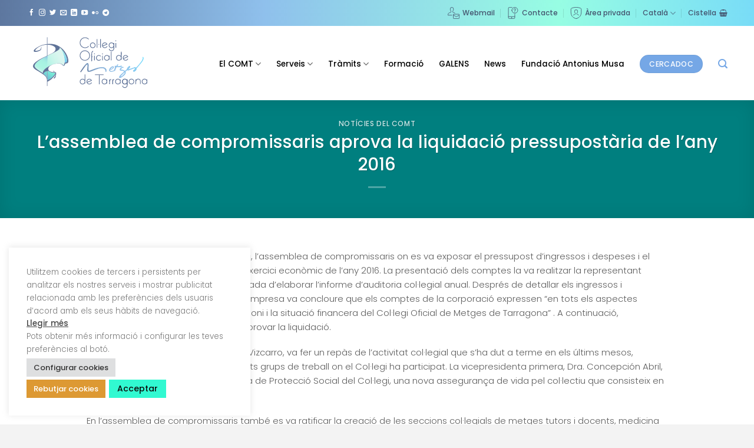

--- FILE ---
content_type: text/html; charset=UTF-8
request_url: https://comt.cat/l-assemblea-de-compromissaris-aprova-la-liquidacio-pressupostaria-de-l-any-2016/
body_size: 34271
content:
<!DOCTYPE html>
<html lang="ca" class="loading-site no-js">
<head>
	<meta charset="UTF-8" />
	<link rel="profile" href="http://gmpg.org/xfn/11" />
	<link rel="pingback" href="https://comt.cat/xmlrpc.php" />

	<script>(function(html){html.className = html.className.replace(/\bno-js\b/,'js')})(document.documentElement);</script>
<meta name='robots' content='index, follow, max-image-preview:large, max-snippet:-1, max-video-preview:-1' />
<link rel="alternate" hreflang="ca" href="https://comt.cat/l-assemblea-de-compromissaris-aprova-la-liquidacio-pressupostaria-de-l-any-2016/" />
<link rel="alternate" hreflang="es" href="https://comt.cat/es/la-asamblea-de-compromisarios-aprueba-la-liquidacion-presupuestaria-del-ano-2016/" />
<link rel="alternate" hreflang="x-default" href="https://comt.cat/l-assemblea-de-compromissaris-aprova-la-liquidacio-pressupostaria-de-l-any-2016/" />
<meta name="viewport" content="width=device-width, initial-scale=1" />
	<!-- This site is optimized with the Yoast SEO plugin v26.7 - https://yoast.com/wordpress/plugins/seo/ -->
	<title>L’assemblea de compromissaris aprova la liquidació pressupostària de l’any 2016 - COMT</title>
	<link rel="canonical" href="https://comt.cat/l-assemblea-de-compromissaris-aprova-la-liquidacio-pressupostaria-de-l-any-2016/" />
	<meta property="og:locale" content="ca_ES" />
	<meta property="og:type" content="article" />
	<meta property="og:title" content="L’assemblea de compromissaris aprova la liquidació pressupostària de l’any 2016 - COMT" />
	<meta property="og:description" content="El Col·legi va celebrar ahir, 22 de març, l’assemblea de compromissaris on es va exposar el pressupost d’ingressos i despeses i el balanç de situació corresponent a l’exercici econòmic de l’any 2016. La presentació dels comptes la va realitzar la representant d’Adade Auditors, empresa encarregada d’elaborar l’informe d’auditoria col·legial anual. Després de detallar els ingressos i despeses de les diverses partides, l’empresa va concloure que els comptes de la corporació expressen “en tots els aspectes significatius, la imatge fidel del patrimoni i la situació financera del Col·legi Oficial de Metges de Tarragona” . A continuació, l’assemblea de compromissaris va aprovar la liquidació.    El president del Col·legi, Dr. Fernando Vizcarro, va fer un repàs de l’activitat col·legial que s’ha dut a terme en els últims mesos, exposant les conclusions dels diferents grups de treball on el Col·legi ha participat. La vicepresidenta primera, Dra. Concepción Abril, també va presentar, dins el Programa de Protecció Social del Col·legi, una nova assegurança de vida pel col·lectiu que consisteix en un ajut per defunció.    En l’assemblea de compromissaris també es va ratificar la creació de les seccions col·legials de metges tutors i docents, medicina del treball i metges interns residents. La primera l’encapçala el Dr. Francesc Feliu, qui també n’és el representant del Consejo General de Colegios Oficiales de Médicos i té per objectiu reconèixer la figura del tutor i unificar-la arreu de l’Estat. La secció de medicina del treball està al càrrec del Dr. Joan Inglés i la de metges interns residents del Dr. Aldo Muñiz. Ambdós van expressar la voluntat de treballar per millorar les condicions dels facultatius que exerceixen en aquests àmbits.    Per concloure, el vocal de metges jubilats de la Junta de Govern, Dr. Jaume Fontanet, va explicar les activitats que ha organitzat la vocalia durant els últims mesos així com les diverses propostes que es realitzaran properament. El dia 1 d’abril es durà a terme una sortida cultural a Barcelona per visitar el Palau de la Música i el Museu Nacional d’Art de Catalunya. Amb motiu del mes de la salut, el col·legi projectarà dues pel·lícules en una iniciativa conjunta amb la xarxa Tarragona Saludable.    Els delegats de Reus i Tortosa van poder seguir l’assemblea a través del sistema de videoconferència en les dues seus col·legials." />
	<meta property="og:url" content="https://comt.cat/l-assemblea-de-compromissaris-aprova-la-liquidacio-pressupostaria-de-l-any-2016/" />
	<meta property="og:site_name" content="COMT" />
	<meta property="article:published_time" content="2017-03-23T15:40:10+00:00" />
	<meta name="author" content="comt" />
	<meta name="twitter:card" content="summary_large_image" />
	<meta name="twitter:label1" content="Escrit per" />
	<meta name="twitter:data1" content="comt" />
	<meta name="twitter:label2" content="Temps estimat de lectura" />
	<meta name="twitter:data2" content="2 minuts" />
	<script type="application/ld+json" class="yoast-schema-graph">{"@context":"https://schema.org","@graph":[{"@type":"Article","@id":"https://comt.cat/l-assemblea-de-compromissaris-aprova-la-liquidacio-pressupostaria-de-l-any-2016/#article","isPartOf":{"@id":"https://comt.cat/l-assemblea-de-compromissaris-aprova-la-liquidacio-pressupostaria-de-l-any-2016/"},"author":{"name":"comt","@id":"https://comt.cat/#/schema/person/e9c884d9eb13a1fd7c15c3899c93dbee"},"headline":"L’assemblea de compromissaris aprova la liquidació pressupostària de l’any 2016","datePublished":"2017-03-23T15:40:10+00:00","mainEntityOfPage":{"@id":"https://comt.cat/l-assemblea-de-compromissaris-aprova-la-liquidacio-pressupostaria-de-l-any-2016/"},"wordCount":431,"commentCount":0,"articleSection":["Notícies del COMT"],"inLanguage":"ca","potentialAction":[{"@type":"CommentAction","name":"Comment","target":["https://comt.cat/l-assemblea-de-compromissaris-aprova-la-liquidacio-pressupostaria-de-l-any-2016/#respond"]}]},{"@type":"WebPage","@id":"https://comt.cat/l-assemblea-de-compromissaris-aprova-la-liquidacio-pressupostaria-de-l-any-2016/","url":"https://comt.cat/l-assemblea-de-compromissaris-aprova-la-liquidacio-pressupostaria-de-l-any-2016/","name":"L’assemblea de compromissaris aprova la liquidació pressupostària de l’any 2016 - COMT","isPartOf":{"@id":"https://comt.cat/#website"},"datePublished":"2017-03-23T15:40:10+00:00","author":{"@id":"https://comt.cat/#/schema/person/e9c884d9eb13a1fd7c15c3899c93dbee"},"breadcrumb":{"@id":"https://comt.cat/l-assemblea-de-compromissaris-aprova-la-liquidacio-pressupostaria-de-l-any-2016/#breadcrumb"},"inLanguage":"ca","potentialAction":[{"@type":"ReadAction","target":["https://comt.cat/l-assemblea-de-compromissaris-aprova-la-liquidacio-pressupostaria-de-l-any-2016/"]}]},{"@type":"BreadcrumbList","@id":"https://comt.cat/l-assemblea-de-compromissaris-aprova-la-liquidacio-pressupostaria-de-l-any-2016/#breadcrumb","itemListElement":[{"@type":"ListItem","position":1,"name":"Home","item":"https://comt.cat/"},{"@type":"ListItem","position":2,"name":"L’assemblea de compromissaris aprova la liquidació pressupostària de l’any 2016"}]},{"@type":"WebSite","@id":"https://comt.cat/#website","url":"https://comt.cat/","name":"COMT","description":"Col·legi de Metges de Tarragona","potentialAction":[{"@type":"SearchAction","target":{"@type":"EntryPoint","urlTemplate":"https://comt.cat/?s={search_term_string}"},"query-input":{"@type":"PropertyValueSpecification","valueRequired":true,"valueName":"search_term_string"}}],"inLanguage":"ca"},{"@type":"Person","@id":"https://comt.cat/#/schema/person/e9c884d9eb13a1fd7c15c3899c93dbee","name":"comt","image":{"@type":"ImageObject","inLanguage":"ca","@id":"https://comt.cat/#/schema/person/image/","url":"https://secure.gravatar.com/avatar/4973b6e675aecb45ab4d3cc8daea28d3f2f37d475c99290bc0b7e7fcc73af7be?s=96&d=mm&r=g","contentUrl":"https://secure.gravatar.com/avatar/4973b6e675aecb45ab4d3cc8daea28d3f2f37d475c99290bc0b7e7fcc73af7be?s=96&d=mm&r=g","caption":"comt"},"url":"https://comt.cat/author/comt/"}]}</script>
	<!-- / Yoast SEO plugin. -->


<link rel='dns-prefetch' href='//static.addtoany.com' />
<link rel='dns-prefetch' href='//code.jquery.com' />
<link rel='dns-prefetch' href='//use.fontawesome.com' />
<link rel='prefetch' href='https://comt.cat/wp-content/themes/flatsome/assets/js/flatsome.js?ver=e2eddd6c228105dac048' />
<link rel='prefetch' href='https://comt.cat/wp-content/themes/flatsome/assets/js/chunk.slider.js?ver=3.20.4' />
<link rel='prefetch' href='https://comt.cat/wp-content/themes/flatsome/assets/js/chunk.popups.js?ver=3.20.4' />
<link rel='prefetch' href='https://comt.cat/wp-content/themes/flatsome/assets/js/chunk.tooltips.js?ver=3.20.4' />
<link rel='prefetch' href='https://comt.cat/wp-content/themes/flatsome/assets/js/woocommerce.js?ver=1c9be63d628ff7c3ff4c' />
<link rel="alternate" type="application/rss+xml" title="COMT &raquo; Canal d&#039;informació" href="https://comt.cat/feed/" />
<link rel="alternate" type="application/rss+xml" title="COMT &raquo; Canal dels comentaris" href="https://comt.cat/comments/feed/" />
<link rel="alternate" type="application/rss+xml" title="COMT &raquo; L’assemblea de compromissaris aprova la liquidació pressupostària de l’any 2016 Canal dels comentaris" href="https://comt.cat/l-assemblea-de-compromissaris-aprova-la-liquidacio-pressupostaria-de-l-any-2016/feed/" />
<link rel="alternate" title="oEmbed (JSON)" type="application/json+oembed" href="https://comt.cat/wp-json/oembed/1.0/embed?url=https%3A%2F%2Fcomt.cat%2Fl-assemblea-de-compromissaris-aprova-la-liquidacio-pressupostaria-de-l-any-2016%2F" />
<link rel="alternate" title="oEmbed (XML)" type="text/xml+oembed" href="https://comt.cat/wp-json/oembed/1.0/embed?url=https%3A%2F%2Fcomt.cat%2Fl-assemblea-de-compromissaris-aprova-la-liquidacio-pressupostaria-de-l-any-2016%2F&#038;format=xml" />
<style id='wp-img-auto-sizes-contain-inline-css' type='text/css'>
img:is([sizes=auto i],[sizes^="auto," i]){contain-intrinsic-size:3000px 1500px}
/*# sourceURL=wp-img-auto-sizes-contain-inline-css */
</style>
<link rel='stylesheet' id='formidable-css' href='https://comt.cat/wp-content/plugins/formidable/css/formidableforms.css?ver=12181404' type='text/css' media='all' />
<style id='wp-emoji-styles-inline-css' type='text/css'>

	img.wp-smiley, img.emoji {
		display: inline !important;
		border: none !important;
		box-shadow: none !important;
		height: 1em !important;
		width: 1em !important;
		margin: 0 0.07em !important;
		vertical-align: -0.1em !important;
		background: none !important;
		padding: 0 !important;
	}
/*# sourceURL=wp-emoji-styles-inline-css */
</style>
<style id='wp-block-library-inline-css' type='text/css'>
:root{--wp-block-synced-color:#7a00df;--wp-block-synced-color--rgb:122,0,223;--wp-bound-block-color:var(--wp-block-synced-color);--wp-editor-canvas-background:#ddd;--wp-admin-theme-color:#007cba;--wp-admin-theme-color--rgb:0,124,186;--wp-admin-theme-color-darker-10:#006ba1;--wp-admin-theme-color-darker-10--rgb:0,107,160.5;--wp-admin-theme-color-darker-20:#005a87;--wp-admin-theme-color-darker-20--rgb:0,90,135;--wp-admin-border-width-focus:2px}@media (min-resolution:192dpi){:root{--wp-admin-border-width-focus:1.5px}}.wp-element-button{cursor:pointer}:root .has-very-light-gray-background-color{background-color:#eee}:root .has-very-dark-gray-background-color{background-color:#313131}:root .has-very-light-gray-color{color:#eee}:root .has-very-dark-gray-color{color:#313131}:root .has-vivid-green-cyan-to-vivid-cyan-blue-gradient-background{background:linear-gradient(135deg,#00d084,#0693e3)}:root .has-purple-crush-gradient-background{background:linear-gradient(135deg,#34e2e4,#4721fb 50%,#ab1dfe)}:root .has-hazy-dawn-gradient-background{background:linear-gradient(135deg,#faaca8,#dad0ec)}:root .has-subdued-olive-gradient-background{background:linear-gradient(135deg,#fafae1,#67a671)}:root .has-atomic-cream-gradient-background{background:linear-gradient(135deg,#fdd79a,#004a59)}:root .has-nightshade-gradient-background{background:linear-gradient(135deg,#330968,#31cdcf)}:root .has-midnight-gradient-background{background:linear-gradient(135deg,#020381,#2874fc)}:root{--wp--preset--font-size--normal:16px;--wp--preset--font-size--huge:42px}.has-regular-font-size{font-size:1em}.has-larger-font-size{font-size:2.625em}.has-normal-font-size{font-size:var(--wp--preset--font-size--normal)}.has-huge-font-size{font-size:var(--wp--preset--font-size--huge)}.has-text-align-center{text-align:center}.has-text-align-left{text-align:left}.has-text-align-right{text-align:right}.has-fit-text{white-space:nowrap!important}#end-resizable-editor-section{display:none}.aligncenter{clear:both}.items-justified-left{justify-content:flex-start}.items-justified-center{justify-content:center}.items-justified-right{justify-content:flex-end}.items-justified-space-between{justify-content:space-between}.screen-reader-text{border:0;clip-path:inset(50%);height:1px;margin:-1px;overflow:hidden;padding:0;position:absolute;width:1px;word-wrap:normal!important}.screen-reader-text:focus{background-color:#ddd;clip-path:none;color:#444;display:block;font-size:1em;height:auto;left:5px;line-height:normal;padding:15px 23px 14px;text-decoration:none;top:5px;width:auto;z-index:100000}html :where(.has-border-color){border-style:solid}html :where([style*=border-top-color]){border-top-style:solid}html :where([style*=border-right-color]){border-right-style:solid}html :where([style*=border-bottom-color]){border-bottom-style:solid}html :where([style*=border-left-color]){border-left-style:solid}html :where([style*=border-width]){border-style:solid}html :where([style*=border-top-width]){border-top-style:solid}html :where([style*=border-right-width]){border-right-style:solid}html :where([style*=border-bottom-width]){border-bottom-style:solid}html :where([style*=border-left-width]){border-left-style:solid}html :where(img[class*=wp-image-]){height:auto;max-width:100%}:where(figure){margin:0 0 1em}html :where(.is-position-sticky){--wp-admin--admin-bar--position-offset:var(--wp-admin--admin-bar--height,0px)}@media screen and (max-width:600px){html :where(.is-position-sticky){--wp-admin--admin-bar--position-offset:0px}}

/*# sourceURL=wp-block-library-inline-css */
</style><link rel='stylesheet' id='wc-blocks-style-css' href='https://comt.cat/wp-content/plugins/woocommerce/assets/client/blocks/wc-blocks.css?ver=wc-10.4.3' type='text/css' media='all' />
<style id='global-styles-inline-css' type='text/css'>
:root{--wp--preset--aspect-ratio--square: 1;--wp--preset--aspect-ratio--4-3: 4/3;--wp--preset--aspect-ratio--3-4: 3/4;--wp--preset--aspect-ratio--3-2: 3/2;--wp--preset--aspect-ratio--2-3: 2/3;--wp--preset--aspect-ratio--16-9: 16/9;--wp--preset--aspect-ratio--9-16: 9/16;--wp--preset--color--black: #000000;--wp--preset--color--cyan-bluish-gray: #abb8c3;--wp--preset--color--white: #ffffff;--wp--preset--color--pale-pink: #f78da7;--wp--preset--color--vivid-red: #cf2e2e;--wp--preset--color--luminous-vivid-orange: #ff6900;--wp--preset--color--luminous-vivid-amber: #fcb900;--wp--preset--color--light-green-cyan: #7bdcb5;--wp--preset--color--vivid-green-cyan: #00d084;--wp--preset--color--pale-cyan-blue: #8ed1fc;--wp--preset--color--vivid-cyan-blue: #0693e3;--wp--preset--color--vivid-purple: #9b51e0;--wp--preset--color--primary: #131313;--wp--preset--color--secondary: #73c6f6;--wp--preset--color--success: #47dace;--wp--preset--color--alert: #fa7268;--wp--preset--gradient--vivid-cyan-blue-to-vivid-purple: linear-gradient(135deg,rgb(6,147,227) 0%,rgb(155,81,224) 100%);--wp--preset--gradient--light-green-cyan-to-vivid-green-cyan: linear-gradient(135deg,rgb(122,220,180) 0%,rgb(0,208,130) 100%);--wp--preset--gradient--luminous-vivid-amber-to-luminous-vivid-orange: linear-gradient(135deg,rgb(252,185,0) 0%,rgb(255,105,0) 100%);--wp--preset--gradient--luminous-vivid-orange-to-vivid-red: linear-gradient(135deg,rgb(255,105,0) 0%,rgb(207,46,46) 100%);--wp--preset--gradient--very-light-gray-to-cyan-bluish-gray: linear-gradient(135deg,rgb(238,238,238) 0%,rgb(169,184,195) 100%);--wp--preset--gradient--cool-to-warm-spectrum: linear-gradient(135deg,rgb(74,234,220) 0%,rgb(151,120,209) 20%,rgb(207,42,186) 40%,rgb(238,44,130) 60%,rgb(251,105,98) 80%,rgb(254,248,76) 100%);--wp--preset--gradient--blush-light-purple: linear-gradient(135deg,rgb(255,206,236) 0%,rgb(152,150,240) 100%);--wp--preset--gradient--blush-bordeaux: linear-gradient(135deg,rgb(254,205,165) 0%,rgb(254,45,45) 50%,rgb(107,0,62) 100%);--wp--preset--gradient--luminous-dusk: linear-gradient(135deg,rgb(255,203,112) 0%,rgb(199,81,192) 50%,rgb(65,88,208) 100%);--wp--preset--gradient--pale-ocean: linear-gradient(135deg,rgb(255,245,203) 0%,rgb(182,227,212) 50%,rgb(51,167,181) 100%);--wp--preset--gradient--electric-grass: linear-gradient(135deg,rgb(202,248,128) 0%,rgb(113,206,126) 100%);--wp--preset--gradient--midnight: linear-gradient(135deg,rgb(2,3,129) 0%,rgb(40,116,252) 100%);--wp--preset--font-size--small: 13px;--wp--preset--font-size--medium: 20px;--wp--preset--font-size--large: 36px;--wp--preset--font-size--x-large: 42px;--wp--preset--spacing--20: 0.44rem;--wp--preset--spacing--30: 0.67rem;--wp--preset--spacing--40: 1rem;--wp--preset--spacing--50: 1.5rem;--wp--preset--spacing--60: 2.25rem;--wp--preset--spacing--70: 3.38rem;--wp--preset--spacing--80: 5.06rem;--wp--preset--shadow--natural: 6px 6px 9px rgba(0, 0, 0, 0.2);--wp--preset--shadow--deep: 12px 12px 50px rgba(0, 0, 0, 0.4);--wp--preset--shadow--sharp: 6px 6px 0px rgba(0, 0, 0, 0.2);--wp--preset--shadow--outlined: 6px 6px 0px -3px rgb(255, 255, 255), 6px 6px rgb(0, 0, 0);--wp--preset--shadow--crisp: 6px 6px 0px rgb(0, 0, 0);}:where(body) { margin: 0; }.wp-site-blocks > .alignleft { float: left; margin-right: 2em; }.wp-site-blocks > .alignright { float: right; margin-left: 2em; }.wp-site-blocks > .aligncenter { justify-content: center; margin-left: auto; margin-right: auto; }:where(.is-layout-flex){gap: 0.5em;}:where(.is-layout-grid){gap: 0.5em;}.is-layout-flow > .alignleft{float: left;margin-inline-start: 0;margin-inline-end: 2em;}.is-layout-flow > .alignright{float: right;margin-inline-start: 2em;margin-inline-end: 0;}.is-layout-flow > .aligncenter{margin-left: auto !important;margin-right: auto !important;}.is-layout-constrained > .alignleft{float: left;margin-inline-start: 0;margin-inline-end: 2em;}.is-layout-constrained > .alignright{float: right;margin-inline-start: 2em;margin-inline-end: 0;}.is-layout-constrained > .aligncenter{margin-left: auto !important;margin-right: auto !important;}.is-layout-constrained > :where(:not(.alignleft):not(.alignright):not(.alignfull)){margin-left: auto !important;margin-right: auto !important;}body .is-layout-flex{display: flex;}.is-layout-flex{flex-wrap: wrap;align-items: center;}.is-layout-flex > :is(*, div){margin: 0;}body .is-layout-grid{display: grid;}.is-layout-grid > :is(*, div){margin: 0;}body{padding-top: 0px;padding-right: 0px;padding-bottom: 0px;padding-left: 0px;}a:where(:not(.wp-element-button)){text-decoration: none;}:root :where(.wp-element-button, .wp-block-button__link){background-color: #32373c;border-width: 0;color: #fff;font-family: inherit;font-size: inherit;font-style: inherit;font-weight: inherit;letter-spacing: inherit;line-height: inherit;padding-top: calc(0.667em + 2px);padding-right: calc(1.333em + 2px);padding-bottom: calc(0.667em + 2px);padding-left: calc(1.333em + 2px);text-decoration: none;text-transform: inherit;}.has-black-color{color: var(--wp--preset--color--black) !important;}.has-cyan-bluish-gray-color{color: var(--wp--preset--color--cyan-bluish-gray) !important;}.has-white-color{color: var(--wp--preset--color--white) !important;}.has-pale-pink-color{color: var(--wp--preset--color--pale-pink) !important;}.has-vivid-red-color{color: var(--wp--preset--color--vivid-red) !important;}.has-luminous-vivid-orange-color{color: var(--wp--preset--color--luminous-vivid-orange) !important;}.has-luminous-vivid-amber-color{color: var(--wp--preset--color--luminous-vivid-amber) !important;}.has-light-green-cyan-color{color: var(--wp--preset--color--light-green-cyan) !important;}.has-vivid-green-cyan-color{color: var(--wp--preset--color--vivid-green-cyan) !important;}.has-pale-cyan-blue-color{color: var(--wp--preset--color--pale-cyan-blue) !important;}.has-vivid-cyan-blue-color{color: var(--wp--preset--color--vivid-cyan-blue) !important;}.has-vivid-purple-color{color: var(--wp--preset--color--vivid-purple) !important;}.has-primary-color{color: var(--wp--preset--color--primary) !important;}.has-secondary-color{color: var(--wp--preset--color--secondary) !important;}.has-success-color{color: var(--wp--preset--color--success) !important;}.has-alert-color{color: var(--wp--preset--color--alert) !important;}.has-black-background-color{background-color: var(--wp--preset--color--black) !important;}.has-cyan-bluish-gray-background-color{background-color: var(--wp--preset--color--cyan-bluish-gray) !important;}.has-white-background-color{background-color: var(--wp--preset--color--white) !important;}.has-pale-pink-background-color{background-color: var(--wp--preset--color--pale-pink) !important;}.has-vivid-red-background-color{background-color: var(--wp--preset--color--vivid-red) !important;}.has-luminous-vivid-orange-background-color{background-color: var(--wp--preset--color--luminous-vivid-orange) !important;}.has-luminous-vivid-amber-background-color{background-color: var(--wp--preset--color--luminous-vivid-amber) !important;}.has-light-green-cyan-background-color{background-color: var(--wp--preset--color--light-green-cyan) !important;}.has-vivid-green-cyan-background-color{background-color: var(--wp--preset--color--vivid-green-cyan) !important;}.has-pale-cyan-blue-background-color{background-color: var(--wp--preset--color--pale-cyan-blue) !important;}.has-vivid-cyan-blue-background-color{background-color: var(--wp--preset--color--vivid-cyan-blue) !important;}.has-vivid-purple-background-color{background-color: var(--wp--preset--color--vivid-purple) !important;}.has-primary-background-color{background-color: var(--wp--preset--color--primary) !important;}.has-secondary-background-color{background-color: var(--wp--preset--color--secondary) !important;}.has-success-background-color{background-color: var(--wp--preset--color--success) !important;}.has-alert-background-color{background-color: var(--wp--preset--color--alert) !important;}.has-black-border-color{border-color: var(--wp--preset--color--black) !important;}.has-cyan-bluish-gray-border-color{border-color: var(--wp--preset--color--cyan-bluish-gray) !important;}.has-white-border-color{border-color: var(--wp--preset--color--white) !important;}.has-pale-pink-border-color{border-color: var(--wp--preset--color--pale-pink) !important;}.has-vivid-red-border-color{border-color: var(--wp--preset--color--vivid-red) !important;}.has-luminous-vivid-orange-border-color{border-color: var(--wp--preset--color--luminous-vivid-orange) !important;}.has-luminous-vivid-amber-border-color{border-color: var(--wp--preset--color--luminous-vivid-amber) !important;}.has-light-green-cyan-border-color{border-color: var(--wp--preset--color--light-green-cyan) !important;}.has-vivid-green-cyan-border-color{border-color: var(--wp--preset--color--vivid-green-cyan) !important;}.has-pale-cyan-blue-border-color{border-color: var(--wp--preset--color--pale-cyan-blue) !important;}.has-vivid-cyan-blue-border-color{border-color: var(--wp--preset--color--vivid-cyan-blue) !important;}.has-vivid-purple-border-color{border-color: var(--wp--preset--color--vivid-purple) !important;}.has-primary-border-color{border-color: var(--wp--preset--color--primary) !important;}.has-secondary-border-color{border-color: var(--wp--preset--color--secondary) !important;}.has-success-border-color{border-color: var(--wp--preset--color--success) !important;}.has-alert-border-color{border-color: var(--wp--preset--color--alert) !important;}.has-vivid-cyan-blue-to-vivid-purple-gradient-background{background: var(--wp--preset--gradient--vivid-cyan-blue-to-vivid-purple) !important;}.has-light-green-cyan-to-vivid-green-cyan-gradient-background{background: var(--wp--preset--gradient--light-green-cyan-to-vivid-green-cyan) !important;}.has-luminous-vivid-amber-to-luminous-vivid-orange-gradient-background{background: var(--wp--preset--gradient--luminous-vivid-amber-to-luminous-vivid-orange) !important;}.has-luminous-vivid-orange-to-vivid-red-gradient-background{background: var(--wp--preset--gradient--luminous-vivid-orange-to-vivid-red) !important;}.has-very-light-gray-to-cyan-bluish-gray-gradient-background{background: var(--wp--preset--gradient--very-light-gray-to-cyan-bluish-gray) !important;}.has-cool-to-warm-spectrum-gradient-background{background: var(--wp--preset--gradient--cool-to-warm-spectrum) !important;}.has-blush-light-purple-gradient-background{background: var(--wp--preset--gradient--blush-light-purple) !important;}.has-blush-bordeaux-gradient-background{background: var(--wp--preset--gradient--blush-bordeaux) !important;}.has-luminous-dusk-gradient-background{background: var(--wp--preset--gradient--luminous-dusk) !important;}.has-pale-ocean-gradient-background{background: var(--wp--preset--gradient--pale-ocean) !important;}.has-electric-grass-gradient-background{background: var(--wp--preset--gradient--electric-grass) !important;}.has-midnight-gradient-background{background: var(--wp--preset--gradient--midnight) !important;}.has-small-font-size{font-size: var(--wp--preset--font-size--small) !important;}.has-medium-font-size{font-size: var(--wp--preset--font-size--medium) !important;}.has-large-font-size{font-size: var(--wp--preset--font-size--large) !important;}.has-x-large-font-size{font-size: var(--wp--preset--font-size--x-large) !important;}
/*# sourceURL=global-styles-inline-css */
</style>

<style id='font-awesome-svg-styles-default-inline-css' type='text/css'>
.svg-inline--fa {
  display: inline-block;
  height: 1em;
  overflow: visible;
  vertical-align: -.125em;
}
/*# sourceURL=font-awesome-svg-styles-default-inline-css */
</style>
<link rel='stylesheet' id='font-awesome-svg-styles-css' href='https://comt.cat/wp-content/uploads/font-awesome/v5.15.4/css/svg-with-js.css' type='text/css' media='all' />
<style id='font-awesome-svg-styles-inline-css' type='text/css'>
   .wp-block-font-awesome-icon svg::before,
   .wp-rich-text-font-awesome-icon svg::before {content: unset;}
/*# sourceURL=font-awesome-svg-styles-inline-css */
</style>
<link rel='stylesheet' id='cookie-law-info-css' href='https://comt.cat/wp-content/plugins/cookie-law-info/legacy/public/css/cookie-law-info-public.css?ver=3.3.9.1' type='text/css' media='all' />
<link rel='stylesheet' id='cookie-law-info-gdpr-css' href='https://comt.cat/wp-content/plugins/cookie-law-info/legacy/public/css/cookie-law-info-gdpr.css?ver=3.3.9.1' type='text/css' media='all' />
<link rel='stylesheet' id='formcraft-common-css' href='https://comt.cat/wp-content/plugins/formcraft3/dist/formcraft-common.css?ver=3.8.22' type='text/css' media='all' />
<link rel='stylesheet' id='formcraft-form-css' href='https://comt.cat/wp-content/plugins/formcraft3/dist/form.css?ver=3.8.22' type='text/css' media='all' />
<link rel='stylesheet' id='pago-redsys-grafreak-css' href='https://comt.cat/wp-content/plugins/pago-redsys-tpv-grafreak/public/css/pago-redsys-grafreak-public.css?ver=1.0.0' type='text/css' media='all' />
<link rel='stylesheet' id='uaf_client_css-css' href='https://comt.cat/wp-content/uploads/useanyfont/uaf.css?ver=1764947555' type='text/css' media='all' />
<link rel='stylesheet' id='store-styles-css' href='https://comt.cat/wp-content/plugins/wc-pickup-store/assets/css/stores.min.css?ver=6.9' type='text/css' media='all' />
<style id='woocommerce-inline-inline-css' type='text/css'>
.woocommerce form .form-row .required { visibility: visible; }
/*# sourceURL=woocommerce-inline-inline-css */
</style>
<link rel='stylesheet' id='wpml-legacy-horizontal-list-0-css' href='https://comt.cat/wp-content/plugins/sitepress-multilingual-cms/templates/language-switchers/legacy-list-horizontal/style.min.css?ver=1' type='text/css' media='all' />
<link rel='stylesheet' id='wpml-legacy-post-translations-0-css' href='https://comt.cat/wp-content/plugins/sitepress-multilingual-cms/templates/language-switchers/legacy-post-translations/style.min.css?ver=1' type='text/css' media='all' />
<link rel='stylesheet' id='wpml-menu-item-0-css' href='https://comt.cat/wp-content/plugins/sitepress-multilingual-cms/templates/language-switchers/menu-item/style.min.css?ver=1' type='text/css' media='all' />
<link rel='stylesheet' id='woo-variation-swatches-css' href='https://comt.cat/wp-content/plugins/woo-variation-swatches/assets/css/frontend.min.css?ver=1763169781' type='text/css' media='all' />
<style id='woo-variation-swatches-inline-css' type='text/css'>
:root {
--wvs-tick:url("data:image/svg+xml;utf8,%3Csvg filter='drop-shadow(0px 0px 2px rgb(0 0 0 / .8))' xmlns='http://www.w3.org/2000/svg'  viewBox='0 0 30 30'%3E%3Cpath fill='none' stroke='%23ffffff' stroke-linecap='round' stroke-linejoin='round' stroke-width='4' d='M4 16L11 23 27 7'/%3E%3C/svg%3E");

--wvs-cross:url("data:image/svg+xml;utf8,%3Csvg filter='drop-shadow(0px 0px 5px rgb(255 255 255 / .6))' xmlns='http://www.w3.org/2000/svg' width='72px' height='72px' viewBox='0 0 24 24'%3E%3Cpath fill='none' stroke='%23ff0000' stroke-linecap='round' stroke-width='0.6' d='M5 5L19 19M19 5L5 19'/%3E%3C/svg%3E");
--wvs-single-product-item-width:30px;
--wvs-single-product-item-height:30px;
--wvs-single-product-item-font-size:16px}
/*# sourceURL=woo-variation-swatches-inline-css */
</style>
<link rel='stylesheet' id='comt-required-css' href='https://comt.cat/wp-content/themes/flatsome-child/style.css?ver=1756918687' type='text/css' media='all' />
<link rel='stylesheet' id='comt-jquery-ui-css' href='//code.jquery.com/ui/1.12.1/themes/base/jquery-ui.css?ver=6.9' type='text/css' media='all' />
<link rel='stylesheet' id='comt-revista-css' href='https://comt.cat/wp-content/themes/flatsome-child/revista.css?ver=1699608401' type='text/css' media='all' />
<link rel='stylesheet' id='wpdiscuz-frontend-css-css' href='https://comt.cat/wp-content/plugins/wpdiscuz/themes/default/style.css?ver=7.6.42' type='text/css' media='all' />
<style id='wpdiscuz-frontend-css-inline-css' type='text/css'>
 #wpdcom .wpd-blog-administrator .wpd-comment-label{color:#ffffff;background-color:#00B38F;border:none}#wpdcom .wpd-blog-administrator .wpd-comment-author, #wpdcom .wpd-blog-administrator .wpd-comment-author a{color:#00B38F}#wpdcom.wpd-layout-1 .wpd-comment .wpd-blog-administrator .wpd-avatar img{border-color:#00B38F}#wpdcom.wpd-layout-2 .wpd-comment.wpd-reply .wpd-comment-wrap.wpd-blog-administrator{border-left:3px solid #00B38F}#wpdcom.wpd-layout-2 .wpd-comment .wpd-blog-administrator .wpd-avatar img{border-bottom-color:#00B38F}#wpdcom.wpd-layout-3 .wpd-blog-administrator .wpd-comment-subheader{border-top:1px dashed #00B38F}#wpdcom.wpd-layout-3 .wpd-reply .wpd-blog-administrator .wpd-comment-right{border-left:1px solid #00B38F}#wpdcom .wpd-blog-editor .wpd-comment-label{color:#ffffff;background-color:#00B38F;border:none}#wpdcom .wpd-blog-editor .wpd-comment-author, #wpdcom .wpd-blog-editor .wpd-comment-author a{color:#00B38F}#wpdcom.wpd-layout-1 .wpd-comment .wpd-blog-editor .wpd-avatar img{border-color:#00B38F}#wpdcom.wpd-layout-2 .wpd-comment.wpd-reply .wpd-comment-wrap.wpd-blog-editor{border-left:3px solid #00B38F}#wpdcom.wpd-layout-2 .wpd-comment .wpd-blog-editor .wpd-avatar img{border-bottom-color:#00B38F}#wpdcom.wpd-layout-3 .wpd-blog-editor .wpd-comment-subheader{border-top:1px dashed #00B38F}#wpdcom.wpd-layout-3 .wpd-reply .wpd-blog-editor .wpd-comment-right{border-left:1px solid #00B38F}#wpdcom .wpd-blog-author .wpd-comment-label{color:#ffffff;background-color:#00B38F;border:none}#wpdcom .wpd-blog-author .wpd-comment-author, #wpdcom .wpd-blog-author .wpd-comment-author a{color:#00B38F}#wpdcom.wpd-layout-1 .wpd-comment .wpd-blog-author .wpd-avatar img{border-color:#00B38F}#wpdcom.wpd-layout-2 .wpd-comment .wpd-blog-author .wpd-avatar img{border-bottom-color:#00B38F}#wpdcom.wpd-layout-3 .wpd-blog-author .wpd-comment-subheader{border-top:1px dashed #00B38F}#wpdcom.wpd-layout-3 .wpd-reply .wpd-blog-author .wpd-comment-right{border-left:1px solid #00B38F}#wpdcom .wpd-blog-contributor .wpd-comment-label{color:#ffffff;background-color:#00B38F;border:none}#wpdcom .wpd-blog-contributor .wpd-comment-author, #wpdcom .wpd-blog-contributor .wpd-comment-author a{color:#00B38F}#wpdcom.wpd-layout-1 .wpd-comment .wpd-blog-contributor .wpd-avatar img{border-color:#00B38F}#wpdcom.wpd-layout-2 .wpd-comment .wpd-blog-contributor .wpd-avatar img{border-bottom-color:#00B38F}#wpdcom.wpd-layout-3 .wpd-blog-contributor .wpd-comment-subheader{border-top:1px dashed #00B38F}#wpdcom.wpd-layout-3 .wpd-reply .wpd-blog-contributor .wpd-comment-right{border-left:1px solid #00B38F}#wpdcom .wpd-blog-subscriber .wpd-comment-label{color:#ffffff;background-color:#00B38F;border:none}#wpdcom .wpd-blog-subscriber .wpd-comment-author, #wpdcom .wpd-blog-subscriber .wpd-comment-author a{color:#00B38F}#wpdcom.wpd-layout-2 .wpd-comment .wpd-blog-subscriber .wpd-avatar img{border-bottom-color:#00B38F}#wpdcom.wpd-layout-3 .wpd-blog-subscriber .wpd-comment-subheader{border-top:1px dashed #00B38F}#wpdcom .wpd-blog-customer .wpd-comment-label{color:#ffffff;background-color:#00B38F;border:none}#wpdcom .wpd-blog-customer .wpd-comment-author, #wpdcom .wpd-blog-customer .wpd-comment-author a{color:#00B38F}#wpdcom.wpd-layout-1 .wpd-comment .wpd-blog-customer .wpd-avatar img{border-color:#00B38F}#wpdcom.wpd-layout-2 .wpd-comment .wpd-blog-customer .wpd-avatar img{border-bottom-color:#00B38F}#wpdcom.wpd-layout-3 .wpd-blog-customer .wpd-comment-subheader{border-top:1px dashed #00B38F}#wpdcom.wpd-layout-3 .wpd-reply .wpd-blog-customer .wpd-comment-right{border-left:1px solid #00B38F}#wpdcom .wpd-blog-shop_manager .wpd-comment-label{color:#ffffff;background-color:#00B38F;border:none}#wpdcom .wpd-blog-shop_manager .wpd-comment-author, #wpdcom .wpd-blog-shop_manager .wpd-comment-author a{color:#00B38F}#wpdcom.wpd-layout-1 .wpd-comment .wpd-blog-shop_manager .wpd-avatar img{border-color:#00B38F}#wpdcom.wpd-layout-2 .wpd-comment .wpd-blog-shop_manager .wpd-avatar img{border-bottom-color:#00B38F}#wpdcom.wpd-layout-3 .wpd-blog-shop_manager .wpd-comment-subheader{border-top:1px dashed #00B38F}#wpdcom.wpd-layout-3 .wpd-reply .wpd-blog-shop_manager .wpd-comment-right{border-left:1px solid #00B38F}#wpdcom .wpd-blog-wpseo_manager .wpd-comment-label{color:#ffffff;background-color:#00B38F;border:none}#wpdcom .wpd-blog-wpseo_manager .wpd-comment-author, #wpdcom .wpd-blog-wpseo_manager .wpd-comment-author a{color:#00B38F}#wpdcom.wpd-layout-1 .wpd-comment .wpd-blog-wpseo_manager .wpd-avatar img{border-color:#00B38F}#wpdcom.wpd-layout-2 .wpd-comment .wpd-blog-wpseo_manager .wpd-avatar img{border-bottom-color:#00B38F}#wpdcom.wpd-layout-3 .wpd-blog-wpseo_manager .wpd-comment-subheader{border-top:1px dashed #00B38F}#wpdcom.wpd-layout-3 .wpd-reply .wpd-blog-wpseo_manager .wpd-comment-right{border-left:1px solid #00B38F}#wpdcom .wpd-blog-wpseo_editor .wpd-comment-label{color:#ffffff;background-color:#00B38F;border:none}#wpdcom .wpd-blog-wpseo_editor .wpd-comment-author, #wpdcom .wpd-blog-wpseo_editor .wpd-comment-author a{color:#00B38F}#wpdcom.wpd-layout-1 .wpd-comment .wpd-blog-wpseo_editor .wpd-avatar img{border-color:#00B38F}#wpdcom.wpd-layout-2 .wpd-comment .wpd-blog-wpseo_editor .wpd-avatar img{border-bottom-color:#00B38F}#wpdcom.wpd-layout-3 .wpd-blog-wpseo_editor .wpd-comment-subheader{border-top:1px dashed #00B38F}#wpdcom.wpd-layout-3 .wpd-reply .wpd-blog-wpseo_editor .wpd-comment-right{border-left:1px solid #00B38F}#wpdcom .wpd-blog-post_author .wpd-comment-label{color:#ffffff;background-color:#00B38F;border:none}#wpdcom .wpd-blog-post_author .wpd-comment-author, #wpdcom .wpd-blog-post_author .wpd-comment-author a{color:#00B38F}#wpdcom .wpd-blog-post_author .wpd-avatar img{border-color:#00B38F}#wpdcom.wpd-layout-1 .wpd-comment .wpd-blog-post_author .wpd-avatar img{border-color:#00B38F}#wpdcom.wpd-layout-2 .wpd-comment.wpd-reply .wpd-comment-wrap.wpd-blog-post_author{border-left:3px solid #00B38F}#wpdcom.wpd-layout-2 .wpd-comment .wpd-blog-post_author .wpd-avatar img{border-bottom-color:#00B38F}#wpdcom.wpd-layout-3 .wpd-blog-post_author .wpd-comment-subheader{border-top:1px dashed #00B38F}#wpdcom.wpd-layout-3 .wpd-reply .wpd-blog-post_author .wpd-comment-right{border-left:1px solid #00B38F}#wpdcom .wpd-blog-guest .wpd-comment-label{color:#ffffff;background-color:#00B38F;border:none}#wpdcom .wpd-blog-guest .wpd-comment-author, #wpdcom .wpd-blog-guest .wpd-comment-author a{color:#00B38F}#wpdcom.wpd-layout-3 .wpd-blog-guest .wpd-comment-subheader{border-top:1px dashed #00B38F}#comments, #respond, .comments-area, #wpdcom{}#wpdcom .ql-editor > *{color:#777777}#wpdcom .ql-editor::before{}#wpdcom .ql-toolbar{border:1px solid #DDDDDD;border-top:none}#wpdcom .ql-container{border:1px solid #DDDDDD;border-bottom:none}#wpdcom .wpd-form-row .wpdiscuz-item input[type="text"], #wpdcom .wpd-form-row .wpdiscuz-item input[type="email"], #wpdcom .wpd-form-row .wpdiscuz-item input[type="url"], #wpdcom .wpd-form-row .wpdiscuz-item input[type="color"], #wpdcom .wpd-form-row .wpdiscuz-item input[type="date"], #wpdcom .wpd-form-row .wpdiscuz-item input[type="datetime"], #wpdcom .wpd-form-row .wpdiscuz-item input[type="datetime-local"], #wpdcom .wpd-form-row .wpdiscuz-item input[type="month"], #wpdcom .wpd-form-row .wpdiscuz-item input[type="number"], #wpdcom .wpd-form-row .wpdiscuz-item input[type="time"], #wpdcom textarea, #wpdcom select{border:1px solid #DDDDDD;color:#777777}#wpdcom .wpd-form-row .wpdiscuz-item textarea{border:1px solid #DDDDDD}#wpdcom input::placeholder, #wpdcom textarea::placeholder, #wpdcom input::-moz-placeholder, #wpdcom textarea::-webkit-input-placeholder{}#wpdcom .wpd-comment-text{color:#777777}#wpdcom .wpd-thread-head .wpd-thread-info{border-bottom:2px solid #00B38F}#wpdcom .wpd-thread-head .wpd-thread-info.wpd-reviews-tab svg{fill:#00B38F}#wpdcom .wpd-thread-head .wpdiscuz-user-settings{border-bottom:2px solid #00B38F}#wpdcom .wpd-thread-head .wpdiscuz-user-settings:hover{color:#00B38F}#wpdcom .wpd-comment .wpd-follow-link:hover{color:#00B38F}#wpdcom .wpd-comment-status .wpd-sticky{color:#00B38F}#wpdcom .wpd-thread-filter .wpdf-active{color:#00B38F;border-bottom-color:#00B38F}#wpdcom .wpd-comment-info-bar{border:1px dashed #33c3a6;background:#e6f8f4}#wpdcom .wpd-comment-info-bar .wpd-current-view i{color:#00B38F}#wpdcom .wpd-filter-view-all:hover{background:#00B38F}#wpdcom .wpdiscuz-item .wpdiscuz-rating > label{color:#DDDDDD}#wpdcom .wpdiscuz-item .wpdiscuz-rating:not(:checked) > label:hover, .wpdiscuz-rating:not(:checked) > label:hover ~ label{}#wpdcom .wpdiscuz-item .wpdiscuz-rating > input ~ label:hover, #wpdcom .wpdiscuz-item .wpdiscuz-rating > input:not(:checked) ~ label:hover ~ label, #wpdcom .wpdiscuz-item .wpdiscuz-rating > input:not(:checked) ~ label:hover ~ label{color:#FFED85}#wpdcom .wpdiscuz-item .wpdiscuz-rating > input:checked ~ label:hover, #wpdcom .wpdiscuz-item .wpdiscuz-rating > input:checked ~ label:hover, #wpdcom .wpdiscuz-item .wpdiscuz-rating > label:hover ~ input:checked ~ label, #wpdcom .wpdiscuz-item .wpdiscuz-rating > input:checked + label:hover ~ label, #wpdcom .wpdiscuz-item .wpdiscuz-rating > input:checked ~ label:hover ~ label, .wpd-custom-field .wcf-active-star, #wpdcom .wpdiscuz-item .wpdiscuz-rating > input:checked ~ label{color:#FFD700}#wpd-post-rating .wpd-rating-wrap .wpd-rating-stars svg .wpd-star{fill:#DDDDDD}#wpd-post-rating .wpd-rating-wrap .wpd-rating-stars svg .wpd-active{fill:#FFD700}#wpd-post-rating .wpd-rating-wrap .wpd-rate-starts svg .wpd-star{fill:#DDDDDD}#wpd-post-rating .wpd-rating-wrap .wpd-rate-starts:hover svg .wpd-star{fill:#FFED85}#wpd-post-rating.wpd-not-rated .wpd-rating-wrap .wpd-rate-starts svg:hover ~ svg .wpd-star{fill:#DDDDDD}.wpdiscuz-post-rating-wrap .wpd-rating .wpd-rating-wrap .wpd-rating-stars svg .wpd-star{fill:#DDDDDD}.wpdiscuz-post-rating-wrap .wpd-rating .wpd-rating-wrap .wpd-rating-stars svg .wpd-active{fill:#FFD700}#wpdcom .wpd-comment .wpd-follow-active{color:#ff7a00}#wpdcom .page-numbers{color:#555;border:#555 1px solid}#wpdcom span.current{background:#555}#wpdcom.wpd-layout-1 .wpd-new-loaded-comment > .wpd-comment-wrap > .wpd-comment-right{background:#FFFAD6}#wpdcom.wpd-layout-2 .wpd-new-loaded-comment.wpd-comment > .wpd-comment-wrap > .wpd-comment-right{background:#FFFAD6}#wpdcom.wpd-layout-2 .wpd-new-loaded-comment.wpd-comment.wpd-reply > .wpd-comment-wrap > .wpd-comment-right{background:transparent}#wpdcom.wpd-layout-2 .wpd-new-loaded-comment.wpd-comment.wpd-reply > .wpd-comment-wrap{background:#FFFAD6}#wpdcom.wpd-layout-3 .wpd-new-loaded-comment.wpd-comment > .wpd-comment-wrap > .wpd-comment-right{background:#FFFAD6}#wpdcom .wpd-follow:hover i, #wpdcom .wpd-unfollow:hover i, #wpdcom .wpd-comment .wpd-follow-active:hover i{color:#00B38F}#wpdcom .wpdiscuz-readmore{cursor:pointer;color:#00B38F}.wpd-custom-field .wcf-pasiv-star, #wpcomm .wpdiscuz-item .wpdiscuz-rating > label{color:#DDDDDD}.wpd-wrapper .wpd-list-item.wpd-active{border-top:3px solid #00B38F}#wpdcom.wpd-layout-2 .wpd-comment.wpd-reply.wpd-unapproved-comment .wpd-comment-wrap{border-left:3px solid #FFFAD6}#wpdcom.wpd-layout-3 .wpd-comment.wpd-reply.wpd-unapproved-comment .wpd-comment-right{border-left:1px solid #FFFAD6}#wpdcom .wpd-prim-button{background-color:#07B290;color:#FFFFFF}#wpdcom .wpd_label__check i.wpdicon-on{color:#07B290;border:1px solid #83d9c8}#wpd-bubble-wrapper #wpd-bubble-all-comments-count{color:#1DB99A}#wpd-bubble-wrapper > div{background-color:#1DB99A}#wpd-bubble-wrapper > #wpd-bubble #wpd-bubble-add-message{background-color:#1DB99A}#wpd-bubble-wrapper > #wpd-bubble #wpd-bubble-add-message::before{border-left-color:#1DB99A;border-right-color:#1DB99A}#wpd-bubble-wrapper.wpd-right-corner > #wpd-bubble #wpd-bubble-add-message::before{border-left-color:#1DB99A;border-right-color:#1DB99A}.wpd-inline-icon-wrapper path.wpd-inline-icon-first{fill:#1DB99A}.wpd-inline-icon-count{background-color:#1DB99A}.wpd-inline-icon-count::before{border-right-color:#1DB99A}.wpd-inline-form-wrapper::before{border-bottom-color:#1DB99A}.wpd-inline-form-question{background-color:#1DB99A}.wpd-inline-form{background-color:#1DB99A}.wpd-last-inline-comments-wrapper{border-color:#1DB99A}.wpd-last-inline-comments-wrapper::before{border-bottom-color:#1DB99A}.wpd-last-inline-comments-wrapper .wpd-view-all-inline-comments{background:#1DB99A}.wpd-last-inline-comments-wrapper .wpd-view-all-inline-comments:hover,.wpd-last-inline-comments-wrapper .wpd-view-all-inline-comments:active,.wpd-last-inline-comments-wrapper .wpd-view-all-inline-comments:focus{background-color:#1DB99A}#wpdcom .ql-snow .ql-tooltip[data-mode="link"]::before{content:"Enter link:"}#wpdcom .ql-snow .ql-tooltip.ql-editing a.ql-action::after{content:"Save"}.comments-area{width:auto}
/*# sourceURL=wpdiscuz-frontend-css-inline-css */
</style>
<link rel='stylesheet' id='wpdiscuz-fa-css' href='https://comt.cat/wp-content/plugins/wpdiscuz/assets/third-party/font-awesome-5.13.0/css/fa.min.css?ver=7.6.42' type='text/css' media='all' />
<link rel='stylesheet' id='quill-css-css' href='https://comt.cat/wp-content/plugins/wpdiscuz/assets/third-party/quill/quill.snow.css?ver=1.3.6' type='text/css' media='all' />
<link rel='stylesheet' id='wmu-colorbox-css-css' href='https://comt.cat/wp-content/plugins/wpdiscuz/assets/third-party/colorbox/colorbox.css?ver=6.9' type='text/css' media='all' />
<link rel='stylesheet' id='wpdiscuz-mu-css-css' href='https://comt.cat/wp-content/plugins/wpdiscuz/assets/css/wpdiscuz-mu-frontend.css?ver=6.9' type='text/css' media='all' />
<link rel='stylesheet' id='addtoany-css' href='https://comt.cat/wp-content/plugins/add-to-any/addtoany.min.css?ver=1.16' type='text/css' media='all' />
<link rel='stylesheet' id='flatsome-main-css' href='https://comt.cat/wp-content/themes/flatsome/assets/css/flatsome.css?ver=3.20.4' type='text/css' media='all' />
<style id='flatsome-main-inline-css' type='text/css'>
@font-face {
				font-family: "fl-icons";
				font-display: block;
				src: url(https://comt.cat/wp-content/themes/flatsome/assets/css/icons/fl-icons.eot?v=3.20.4);
				src:
					url(https://comt.cat/wp-content/themes/flatsome/assets/css/icons/fl-icons.eot#iefix?v=3.20.4) format("embedded-opentype"),
					url(https://comt.cat/wp-content/themes/flatsome/assets/css/icons/fl-icons.woff2?v=3.20.4) format("woff2"),
					url(https://comt.cat/wp-content/themes/flatsome/assets/css/icons/fl-icons.ttf?v=3.20.4) format("truetype"),
					url(https://comt.cat/wp-content/themes/flatsome/assets/css/icons/fl-icons.woff?v=3.20.4) format("woff"),
					url(https://comt.cat/wp-content/themes/flatsome/assets/css/icons/fl-icons.svg?v=3.20.4#fl-icons) format("svg");
			}
/*# sourceURL=flatsome-main-inline-css */
</style>
<link rel='stylesheet' id='flatsome-shop-css' href='https://comt.cat/wp-content/themes/flatsome/assets/css/flatsome-shop.css?ver=3.20.4' type='text/css' media='all' />
<link rel='stylesheet' id='flatsome-style-css' href='https://comt.cat/wp-content/themes/flatsome-child/style.css?ver=3.0' type='text/css' media='all' />
<script type="text/javascript" id="addtoany-core-js-before">
/* <![CDATA[ */
window.a2a_config=window.a2a_config||{};a2a_config.callbacks=[];a2a_config.overlays=[];a2a_config.templates={};a2a_localize = {
	Share: "Comparteix",
	Save: "Desa",
	Subscribe: "Subscriure's",
	Email: "Correu electrònic",
	Bookmark: "Preferit",
	ShowAll: "Mostra tots",
	ShowLess: "Mostra'n menys",
	FindServices: "Cerca servei(s)",
	FindAnyServiceToAddTo: "Troba instantàniament qualsevol servei per a afegir a",
	PoweredBy: "Potenciat per",
	ShareViaEmail: "Comparteix per correu electrònic",
	SubscribeViaEmail: "Subscriu-me per correu electrònic",
	BookmarkInYourBrowser: "Afegiu l'adreça d'interès al vostre navegador",
	BookmarkInstructions: "Premeu Ctrl+D o \u2318+D per afegir als preferits aquesta pàgina",
	AddToYourFavorites: "Afegiu als vostres favorits",
	SendFromWebOrProgram: "Envia des de qualsevol adreça o programa de correu electrònic",
	EmailProgram: "Programa de correu electrònic",
	More: "Més&#8230;",
	ThanksForSharing: "Gràcies per compartir!",
	ThanksForFollowing: "Gràcies per seguir!"
};


//# sourceURL=addtoany-core-js-before
/* ]]> */
</script>
<script type="text/javascript" defer src="https://static.addtoany.com/menu/page.js" id="addtoany-core-js"></script>
<script type="text/javascript" src="https://comt.cat/wp-includes/js/jquery/jquery.min.js?ver=3.7.1" id="jquery-core-js"></script>
<script type="text/javascript" src="https://comt.cat/wp-includes/js/jquery/jquery-migrate.min.js?ver=3.4.1" id="jquery-migrate-js"></script>
<script type="text/javascript" defer src="https://comt.cat/wp-content/plugins/add-to-any/addtoany.min.js?ver=1.1" id="addtoany-jquery-js"></script>
<script type="text/javascript" id="cookie-law-info-js-extra">
/* <![CDATA[ */
var Cli_Data = {"nn_cookie_ids":[],"cookielist":[],"non_necessary_cookies":[],"ccpaEnabled":"","ccpaRegionBased":"","ccpaBarEnabled":"","strictlyEnabled":["necessary","obligatoire"],"ccpaType":"gdpr","js_blocking":"1","custom_integration":"","triggerDomRefresh":"","secure_cookies":""};
var cli_cookiebar_settings = {"animate_speed_hide":"500","animate_speed_show":"500","background":"#FFF","border":"#b1a6a6c2","border_on":"","button_1_button_colour":"#61a229","button_1_button_hover":"#4e8221","button_1_link_colour":"#fff","button_1_as_button":"1","button_1_new_win":"","button_2_button_colour":"#333","button_2_button_hover":"#292929","button_2_link_colour":"#444","button_2_as_button":"","button_2_hidebar":"","button_3_button_colour":"#dd9933","button_3_button_hover":"#b17a29","button_3_link_colour":"#ffffff","button_3_as_button":"1","button_3_new_win":"","button_4_button_colour":"#dedfe0","button_4_button_hover":"#b2b2b3","button_4_link_colour":"#333333","button_4_as_button":"1","button_7_button_colour":"#31f9d1","button_7_button_hover":"#27c7a7","button_7_link_colour":"#0a0a0a","button_7_as_button":"1","button_7_new_win":"","font_family":"inherit","header_fix":"","notify_animate_hide":"1","notify_animate_show":"1","notify_div_id":"#cookie-law-info-bar","notify_position_horizontal":"right","notify_position_vertical":"bottom","scroll_close":"","scroll_close_reload":"","accept_close_reload":"","reject_close_reload":"","showagain_tab":"","showagain_background":"#fff","showagain_border":"#000","showagain_div_id":"#cookie-law-info-again","showagain_x_position":"100px","text":"#7a7a7a","show_once_yn":"","show_once":"10000","logging_on":"","as_popup":"","popup_overlay":"1","bar_heading_text":"","cookie_bar_as":"widget","popup_showagain_position":"bottom-right","widget_position":"left"};
var log_object = {"ajax_url":"https://comt.cat/wp-admin/admin-ajax.php"};
//# sourceURL=cookie-law-info-js-extra
/* ]]> */
</script>
<script type="text/javascript" src="https://comt.cat/wp-content/plugins/cookie-law-info/legacy/public/js/cookie-law-info-public.js?ver=3.3.9.1" id="cookie-law-info-js"></script>
<script type="text/javascript" id="pago-redsys-grafreak-js-extra">
/* <![CDATA[ */
var the_ajax_script = {"ajaxurl":"https://comt.cat/wp-admin/admin-ajax.php"};
//# sourceURL=pago-redsys-grafreak-js-extra
/* ]]> */
</script>
<script type="text/javascript" src="https://comt.cat/wp-content/plugins/pago-redsys-tpv-grafreak/public/js/pago-redsys-grafreak-public.js?ver=1.0.0" id="pago-redsys-grafreak-js"></script>
<script type="text/javascript" src="https://comt.cat/wp-content/plugins/woocommerce/assets/js/jquery-blockui/jquery.blockUI.min.js?ver=2.7.0-wc.10.4.3" id="wc-jquery-blockui-js" data-wp-strategy="defer"></script>
<script type="text/javascript" id="wc-add-to-cart-js-extra">
/* <![CDATA[ */
var wc_add_to_cart_params = {"ajax_url":"/wp-admin/admin-ajax.php","wc_ajax_url":"/?wc-ajax=%%endpoint%%","i18n_view_cart":"Visualitza la cistella","cart_url":"https://comt.cat/finalitza-la-compra/","is_cart":"","cart_redirect_after_add":"yes"};
//# sourceURL=wc-add-to-cart-js-extra
/* ]]> */
</script>
<script type="text/javascript" src="https://comt.cat/wp-content/plugins/woocommerce/assets/js/frontend/add-to-cart.min.js?ver=10.4.3" id="wc-add-to-cart-js" defer="defer" data-wp-strategy="defer"></script>
<script type="text/javascript" src="https://comt.cat/wp-content/plugins/woocommerce/assets/js/js-cookie/js.cookie.min.js?ver=2.1.4-wc.10.4.3" id="wc-js-cookie-js" data-wp-strategy="defer"></script>
<script type="text/javascript" src="https://comt.cat/wp-content/themes/flatsome-child/script.js?ver=1751622821" id="comt-required-js"></script>
<script type="text/javascript" src="https://comt.cat/wp-content/themes/flatsome-child/directory.js?ver=1756762978" id="comt-required-directory-js"></script>
<script type="text/javascript" src="//code.jquery.com/ui/1.12.1/jquery-ui.js?ver=6.9" id="comt-jquery-ui-js"></script>
<script type="text/javascript" src="https://comt.cat/wp-content/themes/flatsome-child/turn.min.js?ver=1686944141" id="comt-turnjs-js"></script>
<script type="text/javascript" src="https://comt.cat/wp-content/themes/flatsome-child/revista.js?ver=1713821793" id="comt-revista-js"></script>
<script defer crossorigin="anonymous" integrity="sha384-rOA1PnstxnOBLzCLMcre8ybwbTmemjzdNlILg8O7z1lUkLXozs4DHonlDtnE7fpc" type="text/javascript" src="https://use.fontawesome.com/releases/v5.15.4/js/all.js" id="font-awesome-official-js"></script>
<script defer crossorigin="anonymous" integrity="sha384-bx00wqJq+zY9QLCMa/zViZPu1f0GJ3VXwF4GSw3GbfjwO28QCFr4qadCrNmJQ/9N" type="text/javascript" src="https://use.fontawesome.com/releases/v5.15.4/js/v4-shims.js" id="font-awesome-official-v4shim-js"></script>
<link rel="https://api.w.org/" href="https://comt.cat/wp-json/" /><link rel="alternate" title="JSON" type="application/json" href="https://comt.cat/wp-json/wp/v2/posts/2068" /><link rel="EditURI" type="application/rsd+xml" title="RSD" href="https://comt.cat/xmlrpc.php?rsd" />
<meta name="generator" content="WordPress 6.9" />
<meta name="generator" content="WooCommerce 10.4.3" />
<link rel='shortlink' href='https://comt.cat/?p=2068' />
<meta name="generator" content="WPML ver:4.8.6 stt:8,2;" />
	<style type="text/css">
		.shipping-pickup-store td .title {
			float: left;
			line-height: 30px;
		}
		.shipping-pickup-store td span.text {
			float: right;
		}
		.shipping-pickup-store td span.description {
			clear: both;
		}
		.shipping-pickup-store td > span:not([class*="select"]) {
			display: block;
			font-size: 14px;
			font-weight: normal;
			line-height: 1.4;
			margin-bottom: 0;
			padding: 6px 0;
			text-align: justify;
		}
		.shipping-pickup-store td #shipping-pickup-store-select {
			width: 100%;
		}
		.wps-store-details iframe {
			width: 100%;
		}
	</style>
	<!-- This site is powered by WooCommerce Redsys Gateway Light v.6.5.0 - https://es.wordpress.org/plugins/woo-redsys-gateway-light/ --><script>document.documentElement.className += " js";</script>
<!-- Global site tag (gtag.js) - Google Analytics -->
<script async src="https://www.googletagmanager.com/gtag/js?id=UA-52652179-1"></script>
<script>
  window.dataLayer = window.dataLayer || [];
  function gtag(){dataLayer.push(arguments);}
  gtag('js', new Date());

  gtag('config', 'UA-52652179-1');
</script>


<link rel="stylesheet" href="https://cdnjs.cloudflare.com/ajax/libs/font-awesome/4.7.0/css/font-awesome.min.css">

<script src="https://kit.fontawesome.com/25545cfc7d.js" crossorigin="anonymous"></script>

<script> 
    window.onload = function () {
     const bmvScript = document.createElement('script');
     bmvScript.src = 'https://widget.bemyvega.com/build/bmvPlugin.js';
     bmvScript.addEventListener('load', () => {
       const settings = {};
       BmvPlugin.setConfig(settings);
     });
     document.head.appendChild(bmvScript); 
  }; 
</script>

<!-- Google Tag Manager -->
<script>(function(w,d,s,l,i){w[l]=w[l]||[];w[l].push({'gtm.start':
new Date().getTime(),event:'gtm.js'});var f=d.getElementsByTagName(s)[0],
j=d.createElement(s),dl=l!='dataLayer'?'&l='+l:'';j.async=true;j.src=
'https://www.googletagmanager.com/gtm.js?id='+i+dl;f.parentNode.insertBefore(j,f);
})(window,document,'script','dataLayer','GTM-MNCZQJZ2');</script>
<!-- End Google Tag Manager -->	<noscript><style>.woocommerce-product-gallery{ opacity: 1 !important; }</style></noscript>
	<link rel="icon" href="https://comt.cat/wp-content/uploads/2021/10/cropped-fav2-32x32.png" sizes="32x32" />
<link rel="icon" href="https://comt.cat/wp-content/uploads/2021/10/cropped-fav2-192x192.png" sizes="192x192" />
<link rel="apple-touch-icon" href="https://comt.cat/wp-content/uploads/2021/10/cropped-fav2-180x180.png" />
<meta name="msapplication-TileImage" content="https://comt.cat/wp-content/uploads/2021/10/cropped-fav2-270x270.png" />
<style id="custom-css" type="text/css">:root {--primary-color: #131313;--fs-color-primary: #131313;--fs-color-secondary: #73c6f6;--fs-color-success: #47dace;--fs-color-alert: #fa7268;--fs-color-base: #5e5e5e;--fs-experimental-link-color: #131313;--fs-experimental-link-color-hover: #16dece;}.tooltipster-base {--tooltip-color: #fff;--tooltip-bg-color: #000;}.off-canvas-right .mfp-content, .off-canvas-left .mfp-content {--drawer-width: 300px;}.off-canvas .mfp-content.off-canvas-cart {--drawer-width: 360px;}.container-width, .full-width .ubermenu-nav, .container, .row{max-width: 1220px}.row.row-collapse{max-width: 1190px}.row.row-small{max-width: 1212.5px}.row.row-large{max-width: 1250px}.header-main{height: 126px}#logo img{max-height: 126px}#logo{width:220px;}.header-top{min-height: 44px}.transparent .header-main{height: 90px}.transparent #logo img{max-height: 90px}.has-transparent + .page-title:first-of-type,.has-transparent + #main > .page-title,.has-transparent + #main > div > .page-title,.has-transparent + #main .page-header-wrapper:first-of-type .page-title{padding-top: 120px;}.header.show-on-scroll,.stuck .header-main{height:70px!important}.stuck #logo img{max-height: 70px!important}.header-bg-color {background-color: #ffffff}.header-bottom {background-color: #f1f1f1}.top-bar-nav > li > a{line-height: 16px }.header-wrapper:not(.stuck) .header-main .header-nav{margin-top: 3px }.stuck .header-main .nav > li > a{line-height: 50px }@media (max-width: 549px) {.header-main{height: 179px}#logo img{max-height: 179px}}.nav-dropdown{font-size:90%}.nav-dropdown-has-arrow li.has-dropdown:after{border-bottom-color: #ffffff;}.nav .nav-dropdown{background-color: #ffffff}.header-top{background-color:#aef9e5!important;}.blog-wrapper{background-color: #ffffff;}h1,h2,h3,h4,h5,h6,.heading-font{color: #5e5e5e;}body{font-size: 94%;}@media screen and (max-width: 549px){body{font-size: 100%;}}body{font-family: Poppins, sans-serif;}body {font-weight: 300;font-style: normal;}.nav > li > a {font-family: Poppins, sans-serif;}.mobile-sidebar-levels-2 .nav > li > ul > li > a {font-family: Poppins, sans-serif;}.nav > li > a,.mobile-sidebar-levels-2 .nav > li > ul > li > a {font-weight: 500;font-style: normal;}h1,h2,h3,h4,h5,h6,.heading-font, .off-canvas-center .nav-sidebar.nav-vertical > li > a{font-family: Poppins, sans-serif;}h1,h2,h3,h4,h5,h6,.heading-font,.banner h1,.banner h2 {font-weight: 500;font-style: normal;}.alt-font{font-family: "Dancing Script", sans-serif;}.alt-font {font-weight: 400!important;font-style: normal!important;}.breadcrumbs{text-transform: none;}button,.button{text-transform: none;}.nav > li > a, .links > li > a{text-transform: none;}.section-title span{text-transform: none;}h3.widget-title,span.widget-title{text-transform: none;}.header:not(.transparent) .top-bar-nav > li > a {color: #44546e;}.header:not(.transparent) .header-nav-main.nav > li > a {color: #000000;}.header:not(.transparent) .header-nav-main.nav > li > a:hover,.header:not(.transparent) .header-nav-main.nav > li.active > a,.header:not(.transparent) .header-nav-main.nav > li.current > a,.header:not(.transparent) .header-nav-main.nav > li > a.active,.header:not(.transparent) .header-nav-main.nav > li > a.current{color: #fa7268;}.header-nav-main.nav-line-bottom > li > a:before,.header-nav-main.nav-line-grow > li > a:before,.header-nav-main.nav-line > li > a:before,.header-nav-main.nav-box > li > a:hover,.header-nav-main.nav-box > li.active > a,.header-nav-main.nav-pills > li > a:hover,.header-nav-main.nav-pills > li.active > a{color:#FFF!important;background-color: #fa7268;}.is-divider{background-color: #73c6f6;}.current .breadcrumb-step, [data-icon-label]:after, .button#place_order,.button.checkout,.checkout-button,.single_add_to_cart_button.button, .sticky-add-to-cart-select-options-button{background-color: #aecfae!important }@media screen and (min-width: 550px){.products .box-vertical .box-image{min-width: 300px!important;width: 300px!important;}}.header-main .social-icons,.header-main .cart-icon strong,.header-main .menu-title,.header-main .header-button > .button.is-outline,.header-main .nav > li > a > i:not(.icon-angle-down){color: #75a7e6!important;}.header-main .header-button > .button.is-outline,.header-main .cart-icon strong:after,.header-main .cart-icon strong{border-color: #75a7e6!important;}.header-main .header-button > .button:not(.is-outline){background-color: #75a7e6!important;}.header-main .current-dropdown .cart-icon strong,.header-main .header-button > .button:hover,.header-main .header-button > .button:hover i,.header-main .header-button > .button:hover span{color:#FFF!important;}.header-main .menu-title:hover,.header-main .social-icons a:hover,.header-main .header-button > .button.is-outline:hover,.header-main .nav > li > a:hover > i:not(.icon-angle-down){color: #75a7e6!important;}.header-main .current-dropdown .cart-icon strong,.header-main .header-button > .button:hover{background-color: #75a7e6!important;}.header-main .current-dropdown .cart-icon strong:after,.header-main .current-dropdown .cart-icon strong,.header-main .header-button > .button:hover{border-color: #75a7e6!important;}.absolute-footer, html{background-color: #f3f3f3}.nav-vertical-fly-out > li + li {border-top-width: 1px; border-top-style: solid;}/* Custom CSS */#cookie-law-info-bar{text-align: left;padding: 30px !important;font-size: 90%;}.cli-plugin-button {margin-left: 0;margin-right: 6px;}.wpd-vote { display: none !important; }.text-box-content .text-center .img .img-inner.dark { display: none; }.header-top {/* Permalink - use to edit and share this gradient: https://colorzilla.com/gradient-editor/#5d779f+0,8fc0ec+35,97fde3+74,79dcf7+100 */background: #5d779f; /* Old browsers */background: -moz-linear-gradient(left,#5d779f 0%, #8fc0ec 35%, #97fde3 74%, #79dcf7 100%); /* FF3.6-15 */background: -webkit-linear-gradient(left,#5d779f 0%,#8fc0ec 35%,#97fde3 74%,#79dcf7 100%); /* Chrome10-25,Safari5.1-6 */background: linear-gradient(to right,#5d779f 0%,#8fc0ec 35%,#97fde3 74%,#79dcf7 100%); /* W3C, IE10+, FF16+, Chrome26+, Opera12+, Safari7+ */filter: progid:DXImageTransform.Microsoft.gradient( startColorstr='#5d779f', endColorstr='#79dcf7',GradientType=1 ); /* IE6-9 */}.social-icons {display: inline-block;vertical-align: middle;font-size: .85em;color: #fff;}.accordion-title.active, .has-icon-bg .icon .icon-inner, .logo a, .primary.is-underline, .primary.is-link, .badge-outline .badge-inner, .nav-outline > li.active> a, .nav-outline >li.active > a, .cart-icon strong, [data-color='primary'], .is-outline.primary {color: #6682ad;}.nav-vertical.nav-tabs > li.active > a, .scroll-to-bullets a.active, .nav-pagination > li > .current, .nav-pagination > li > span:hover, .nav-pagination > li > a:hover, .has-hover:hover .badge-outline .badge-inner, .accordion-title.active, .featured-table, .is-outline:hover, .tagcloud a:hover, blockquote, .has-border, .cart-icon strong:after, .cart-icon strong, .blockUI:before, .processing:before, .loading-spin, .slider-nav-circle .flickity-prev-next-button:hover svg, .slider-nav-circle .flickity-prev-next-button:hover .arrow, .primary.is-outline:hover {border-color: #1accd4;}.cli-style-v2 {font-size: 10pt;line-height: 21px;font-weight: normal;}#cookie-law-info-bar { width: 410px !important;}.featured-title {background-color: aqua;}label, legend {font-weight: 300;display: block;font-size: .9em;margin-bottom: 0.4em;}.icon-pinterest:before {content: "" !important;}.addtoany_content {clear: both;margin: 16px auto;padding-top: 50px;}.sticky-mobile-menu {position: fixed;left: -30px;bottom: 20px;z-index: 999;}.sticky-mobile-menu .icon-box-center .icon-box-img {margin: 0 auto 4px;}@media (max-width: 549px) {#footer {margin-bottom: 90px;}}.product-stacked-info {padding: 1vh 5% 2vh;}#wpdcom .wpd-sbs-toggle { display: none;}#comments {margin: -100px auto;}#wrapped .page-title .page-title-inner {padding-bottom: 21px;padding-top: 38px;min-height: 0px !important;}.featured-title .page-title-inner {margin-bottom: -50px;margin-top: -50px;}.frm_rootline_title {font-size: 14px;font-family: arial narrow;color: #468599;}.frm_current_page .frm_rootline_title {color: #333;}.accordion-inner {display: none;padding: 10px 0em;}label, legend {font-family: roboto;font-size: 1em;}.label-new.menu-item > a:after{content:"Nou";}.label-hot.menu-item > a:after{content:"Calent";}.label-sale.menu-item > a:after{content:"Oferta";}.label-popular.menu-item > a:after{content:"Popular";}</style><style id="kirki-inline-styles">/* devanagari */
@font-face {
  font-family: 'Poppins';
  font-style: normal;
  font-weight: 300;
  font-display: swap;
  src: url(https://comt.cat/wp-content/fonts/poppins/pxiByp8kv8JHgFVrLDz8Z11lFc-K.woff2) format('woff2');
  unicode-range: U+0900-097F, U+1CD0-1CF9, U+200C-200D, U+20A8, U+20B9, U+20F0, U+25CC, U+A830-A839, U+A8E0-A8FF, U+11B00-11B09;
}
/* latin-ext */
@font-face {
  font-family: 'Poppins';
  font-style: normal;
  font-weight: 300;
  font-display: swap;
  src: url(https://comt.cat/wp-content/fonts/poppins/pxiByp8kv8JHgFVrLDz8Z1JlFc-K.woff2) format('woff2');
  unicode-range: U+0100-02BA, U+02BD-02C5, U+02C7-02CC, U+02CE-02D7, U+02DD-02FF, U+0304, U+0308, U+0329, U+1D00-1DBF, U+1E00-1E9F, U+1EF2-1EFF, U+2020, U+20A0-20AB, U+20AD-20C0, U+2113, U+2C60-2C7F, U+A720-A7FF;
}
/* latin */
@font-face {
  font-family: 'Poppins';
  font-style: normal;
  font-weight: 300;
  font-display: swap;
  src: url(https://comt.cat/wp-content/fonts/poppins/pxiByp8kv8JHgFVrLDz8Z1xlFQ.woff2) format('woff2');
  unicode-range: U+0000-00FF, U+0131, U+0152-0153, U+02BB-02BC, U+02C6, U+02DA, U+02DC, U+0304, U+0308, U+0329, U+2000-206F, U+20AC, U+2122, U+2191, U+2193, U+2212, U+2215, U+FEFF, U+FFFD;
}
/* devanagari */
@font-face {
  font-family: 'Poppins';
  font-style: normal;
  font-weight: 500;
  font-display: swap;
  src: url(https://comt.cat/wp-content/fonts/poppins/pxiByp8kv8JHgFVrLGT9Z11lFc-K.woff2) format('woff2');
  unicode-range: U+0900-097F, U+1CD0-1CF9, U+200C-200D, U+20A8, U+20B9, U+20F0, U+25CC, U+A830-A839, U+A8E0-A8FF, U+11B00-11B09;
}
/* latin-ext */
@font-face {
  font-family: 'Poppins';
  font-style: normal;
  font-weight: 500;
  font-display: swap;
  src: url(https://comt.cat/wp-content/fonts/poppins/pxiByp8kv8JHgFVrLGT9Z1JlFc-K.woff2) format('woff2');
  unicode-range: U+0100-02BA, U+02BD-02C5, U+02C7-02CC, U+02CE-02D7, U+02DD-02FF, U+0304, U+0308, U+0329, U+1D00-1DBF, U+1E00-1E9F, U+1EF2-1EFF, U+2020, U+20A0-20AB, U+20AD-20C0, U+2113, U+2C60-2C7F, U+A720-A7FF;
}
/* latin */
@font-face {
  font-family: 'Poppins';
  font-style: normal;
  font-weight: 500;
  font-display: swap;
  src: url(https://comt.cat/wp-content/fonts/poppins/pxiByp8kv8JHgFVrLGT9Z1xlFQ.woff2) format('woff2');
  unicode-range: U+0000-00FF, U+0131, U+0152-0153, U+02BB-02BC, U+02C6, U+02DA, U+02DC, U+0304, U+0308, U+0329, U+2000-206F, U+20AC, U+2122, U+2191, U+2193, U+2212, U+2215, U+FEFF, U+FFFD;
}/* vietnamese */
@font-face {
  font-family: 'Dancing Script';
  font-style: normal;
  font-weight: 400;
  font-display: swap;
  src: url(https://comt.cat/wp-content/fonts/dancing-script/If2cXTr6YS-zF4S-kcSWSVi_sxjsohD9F50Ruu7BMSo3Rep8ltA.woff2) format('woff2');
  unicode-range: U+0102-0103, U+0110-0111, U+0128-0129, U+0168-0169, U+01A0-01A1, U+01AF-01B0, U+0300-0301, U+0303-0304, U+0308-0309, U+0323, U+0329, U+1EA0-1EF9, U+20AB;
}
/* latin-ext */
@font-face {
  font-family: 'Dancing Script';
  font-style: normal;
  font-weight: 400;
  font-display: swap;
  src: url(https://comt.cat/wp-content/fonts/dancing-script/If2cXTr6YS-zF4S-kcSWSVi_sxjsohD9F50Ruu7BMSo3ROp8ltA.woff2) format('woff2');
  unicode-range: U+0100-02BA, U+02BD-02C5, U+02C7-02CC, U+02CE-02D7, U+02DD-02FF, U+0304, U+0308, U+0329, U+1D00-1DBF, U+1E00-1E9F, U+1EF2-1EFF, U+2020, U+20A0-20AB, U+20AD-20C0, U+2113, U+2C60-2C7F, U+A720-A7FF;
}
/* latin */
@font-face {
  font-family: 'Dancing Script';
  font-style: normal;
  font-weight: 400;
  font-display: swap;
  src: url(https://comt.cat/wp-content/fonts/dancing-script/If2cXTr6YS-zF4S-kcSWSVi_sxjsohD9F50Ruu7BMSo3Sup8.woff2) format('woff2');
  unicode-range: U+0000-00FF, U+0131, U+0152-0153, U+02BB-02BC, U+02C6, U+02DA, U+02DC, U+0304, U+0308, U+0329, U+2000-206F, U+20AC, U+2122, U+2191, U+2193, U+2212, U+2215, U+FEFF, U+FFFD;
}</style><link rel='stylesheet' id='cookie-law-info-table-css' href='https://comt.cat/wp-content/plugins/cookie-law-info/legacy/public/css/cookie-law-info-table.css?ver=3.3.9.1' type='text/css' media='all' />
</head>

<body class="wp-singular post-template-default single single-post postid-2068 single-format-standard wp-theme-flatsome wp-child-theme-flatsome-child theme-flatsome woocommerce-no-js woo-variation-swatches wvs-behavior-blur wvs-theme-flatsome-child wvs-show-label wvs-tooltip lightbox nav-dropdown-has-arrow mobile-submenu-toggle">

<style>
/* dont move to .css. needs to be inline for speed reasons */
.slider .image-cover img {
    display: none;
}
</style>

<!-- Google Tag Manager (noscript) -->
<noscript><iframe src="https://www.googletagmanager.com/ns.html?id=GTM-MNCZQJZ2"
height="0" width="0" style="display:none;visibility:hidden"></iframe></noscript>
<!-- End Google Tag Manager (noscript) -->
<a class="skip-link screen-reader-text" href="#main">Skip to content</a>

<div id="wrapper">

	
	<header id="header" class="header has-sticky sticky-jump">
		<div class="header-wrapper">
			<div id="top-bar" class="header-top ">
    <div class="flex-row container">
      <div class="flex-col hide-for-medium flex-left">
          <ul class="nav nav-left medium-nav-center nav-small  nav-divided">
              <li class="html header-social-icons ml-0">
	<div class="social-icons follow-icons" ><a href="https://www.facebook.com/comtgna" target="_blank" data-label="Facebook" class="icon plain tooltip facebook" title="Seguiu-nos a Facebook" aria-label="Seguiu-nos a Facebook" rel="noopener nofollow"><i class="icon-facebook" aria-hidden="true"></i></a><a href="https://www.instagram.com/comtgn/" target="_blank" data-label="Instagram" class="icon plain tooltip instagram" title="Seguiu-nos a Instagram" aria-label="Seguiu-nos a Instagram" rel="noopener nofollow"><i class="icon-instagram" aria-hidden="true"></i></a><a href="https://twitter.com/comtgna" data-label="Twitter" target="_blank" class="icon plain tooltip twitter" title="Seguiu-nos a Twitter" aria-label="Seguiu-nos a Twitter" rel="noopener nofollow"><i class="icon-twitter" aria-hidden="true"></i></a><a href="mailto:comt@comt.cat" data-label="E-mail" target="_blank" class="icon plain tooltip email" title="Envia&#039;ns un email" aria-label="Envia&#039;ns un email" rel="nofollow noopener"><i class="icon-envelop" aria-hidden="true"></i></a><a href="https://es.linkedin.com/company/col·legi-de-metges-de-tarragona" data-label="LinkedIn" target="_blank" class="icon plain tooltip linkedin" title="Follow on LinkedIn" aria-label="Follow on LinkedIn" rel="noopener nofollow"><i class="icon-linkedin" aria-hidden="true"></i></a><a href="https://www.youtube.com/user/COMTgna" data-label="YouTube" target="_blank" class="icon plain tooltip youtube" title="Seguiu-nos a Youtube" aria-label="Seguiu-nos a Youtube" rel="noopener nofollow"><i class="icon-youtube" aria-hidden="true"></i></a><a href="https://www.flickr.com/photos/133153685@N04/" data-label="Flickr" target="_blank" class="icon plain tooltip flickr" title="Flickr" aria-label="Flickr" rel="noopener nofollow"><i class="icon-flickr" aria-hidden="true"></i></a><a href="https://t.me/comtarragona" data-label="Telegram" target="_blank" class="icon plain tooltip telegram" title="Follow on Telegram" aria-label="Follow on Telegram" rel="noopener nofollow"><i class="icon-telegram" aria-hidden="true"></i></a></div></li>
          </ul>
      </div>

      <div class="flex-col hide-for-medium flex-center">
          <ul class="nav nav-center nav-small  nav-divided">
                        </ul>
      </div>

      <div class="flex-col hide-for-medium flex-right">
         <ul class="nav top-bar-nav nav-right nav-small  nav-divided">
              <li id="menu-item-11885" class="menu-item menu-item-type-custom menu-item-object-custom menu-item-11885 menu-item-design-default has-icon-left"><a target="_blank" href="https://webmail.comt.cat/" class="nav-top-link"><img class="ux-menu-icon" width="20" height="20" src="https://comt.cat/wp-content/uploads/2021/10/streamline-icon-single-neutral-actions-email@20x20.svg" alt="" />Webmail</a></li>
<li id="menu-item-9587" class="menu-item menu-item-type-post_type menu-item-object-page menu-item-9587 menu-item-design-default has-icon-left"><a href="https://comt.cat/contacte/" class="nav-top-link"><img class="ux-menu-icon" width="20" height="20" src="https://comt.cat/wp-content/uploads/2021/08/streamline-icon-phone-action-question-1@20x20.svg" alt="" />Contacte</a></li>
<li id="menu-item-35304" class="menu-item menu-item-type-custom menu-item-object-custom menu-item-35304 menu-item-design-default has-icon-left"><a href="https://panel.comt.cat/" class="nav-top-link"><img class="ux-menu-icon" width="20" height="20" src="https://comt.cat/wp-content/uploads/2021/08/streamline-icon-single-neutral-shield@20x20.svg" alt="" />Àrea privada</a></li>
<li id="menu-item-wpml-ls-447-ca" class="menu-item wpml-ls-slot-447 wpml-ls-item wpml-ls-item-ca wpml-ls-current-language wpml-ls-menu-item wpml-ls-first-item menu-item-type-wpml_ls_menu_item menu-item-object-wpml_ls_menu_item menu-item-has-children menu-item-wpml-ls-447-ca menu-item-design-default has-dropdown"><a href="https://comt.cat/l-assemblea-de-compromissaris-aprova-la-liquidacio-pressupostaria-de-l-any-2016/" role="menuitem" class="nav-top-link" aria-expanded="false" aria-haspopup="menu"><span class="wpml-ls-native" lang="ca">Català</span><i class="icon-angle-down" aria-hidden="true"></i></a>
<ul class="sub-menu nav-dropdown nav-dropdown-simple">
	<li id="menu-item-wpml-ls-447-es" class="menu-item wpml-ls-slot-447 wpml-ls-item wpml-ls-item-es wpml-ls-menu-item wpml-ls-last-item menu-item-type-wpml_ls_menu_item menu-item-object-wpml_ls_menu_item menu-item-wpml-ls-447-es"><a href="https://comt.cat/es/la-asamblea-de-compromisarios-aprueba-la-liquidacion-presupuestaria-del-ano-2016/" title="Switch to Español" aria-label="Switch to Español" role="menuitem"><span class="wpml-ls-native" lang="es">Español</span></a></li>
</ul>
</li>
<li class="cart-item has-icon">

<a href="https://comt.cat/cistella-2/" class="header-cart-link nav-top-link is-small" title="Cistella" aria-label="Visualitza la cistella">

<span class="header-cart-title">
   Cistella     </span>

    <i class="icon-shopping-basket" aria-hidden="true" data-icon-label="0"></i>  </a>


</li>
          </ul>
      </div>

            <div class="flex-col show-for-medium flex-grow">
          <ul class="nav nav-center nav-small mobile-nav  nav-divided">
              <li class="menu-item menu-item-type-custom menu-item-object-custom menu-item-11885 menu-item-design-default has-icon-left"><a target="_blank" href="https://webmail.comt.cat/" class="nav-top-link"><img class="ux-menu-icon" width="20" height="20" src="https://comt.cat/wp-content/uploads/2021/10/streamline-icon-single-neutral-actions-email@20x20.svg" alt="" />Webmail</a></li>
<li class="menu-item menu-item-type-post_type menu-item-object-page menu-item-9587 menu-item-design-default has-icon-left"><a href="https://comt.cat/contacte/" class="nav-top-link"><img class="ux-menu-icon" width="20" height="20" src="https://comt.cat/wp-content/uploads/2021/08/streamline-icon-phone-action-question-1@20x20.svg" alt="" />Contacte</a></li>
<li class="menu-item menu-item-type-custom menu-item-object-custom menu-item-35304 menu-item-design-default has-icon-left"><a href="https://panel.comt.cat/" class="nav-top-link"><img class="ux-menu-icon" width="20" height="20" src="https://comt.cat/wp-content/uploads/2021/08/streamline-icon-single-neutral-shield@20x20.svg" alt="" />Àrea privada</a></li>
<li class="menu-item wpml-ls-slot-447 wpml-ls-item wpml-ls-item-ca wpml-ls-current-language wpml-ls-menu-item wpml-ls-first-item menu-item-type-wpml_ls_menu_item menu-item-object-wpml_ls_menu_item menu-item-has-children menu-item-wpml-ls-447-ca menu-item-design-default has-dropdown"><a href="https://comt.cat/l-assemblea-de-compromissaris-aprova-la-liquidacio-pressupostaria-de-l-any-2016/" role="menuitem" class="nav-top-link" aria-expanded="false" aria-haspopup="menu"><span class="wpml-ls-native" lang="ca">Català</span><i class="icon-angle-down" aria-hidden="true"></i></a>
<ul class="sub-menu nav-dropdown nav-dropdown-simple">
	<li class="menu-item wpml-ls-slot-447 wpml-ls-item wpml-ls-item-es wpml-ls-menu-item wpml-ls-last-item menu-item-type-wpml_ls_menu_item menu-item-object-wpml_ls_menu_item menu-item-wpml-ls-447-es"><a href="https://comt.cat/es/la-asamblea-de-compromisarios-aprueba-la-liquidacion-presupuestaria-del-ano-2016/" title="Switch to Español" aria-label="Switch to Español" role="menuitem"><span class="wpml-ls-native" lang="es">Español</span></a></li>
</ul>
</li>
<li class="cart-item has-icon">

<a href="https://comt.cat/cistella-2/" class="header-cart-link nav-top-link is-small" title="Cistella" aria-label="Visualitza la cistella">

<span class="header-cart-title">
   Cistella     </span>

    <i class="icon-shopping-basket" aria-hidden="true" data-icon-label="0"></i>  </a>


</li>
          </ul>
      </div>
      
    </div>
</div>
<div id="masthead" class="header-main has-sticky-logo">
      <div class="header-inner flex-row container logo-left medium-logo-center" role="navigation">

          <!-- Logo -->
          <div id="logo" class="flex-col logo">
            
<!-- Header logo -->
<a href="https://comt.cat/" title="COMT - Col·legi de Metges de Tarragona" rel="home">
		<img width="1" height="1" src="https://comt.cat/wp-content/uploads/2021/10/Logo-Corto.svg" class="header-logo-sticky" alt="COMT"/><img width="1" height="1" src="https://comt.cat/wp-content/uploads/2021/10/Logo-comt.svg" class="header_logo header-logo" alt="COMT"/><img  width="1" height="1" src="https://comt.cat/wp-content/uploads/2021/10/Logo-blanc.svg" class="header-logo-dark" alt="COMT"/></a>
          </div>

          <!-- Mobile Left Elements -->
          <div class="flex-col show-for-medium flex-left">
            <ul class="mobile-nav nav nav-left ">
              <li class="nav-icon has-icon">
			<a href="#" class="is-small" data-open="#main-menu" data-pos="left" data-bg="main-menu-overlay" role="button" aria-label="Menu" aria-controls="main-menu" aria-expanded="false" aria-haspopup="dialog" data-flatsome-role-button>
			<i class="icon-menu" aria-hidden="true"></i>					</a>
	</li>
            </ul>
          </div>

          <!-- Left Elements -->
          <div class="flex-col hide-for-medium flex-left
            flex-grow">
            <ul class="header-nav header-nav-main nav nav-left  nav-line-bottom nav-size-medium nav-spacing-xlarge" >
                          </ul>
          </div>

          <!-- Right Elements -->
          <div class="flex-col hide-for-medium flex-right">
            <ul class="header-nav header-nav-main nav nav-right  nav-line-bottom nav-size-medium nav-spacing-xlarge">
              <li id="menu-item-9454" class="menu-item menu-item-type-custom menu-item-object-custom menu-item-9454 menu-item-design-full-width menu-item-has-block has-dropdown"><a href="#" class="nav-top-link" aria-expanded="false" aria-haspopup="menu">El COMT<i class="icon-angle-down" aria-hidden="true"></i></a><div class="sub-menu nav-dropdown"><div class="row row-collapse"  id="row-547225600">


	<div id="col-129046218" class="col small-12 large-12"  >
				<div class="col-inner"  >
			
			

<div class="row row-large"  id="row-1977422495">


	<div id="col-1438154820" class="col medium-6 small-12 large-6"  >
				<div class="col-inner"  >
			
			

<div class="row"  id="row-1809843688">


	<div id="col-300492761" class="col medium-6 small-12 large-6"  >
				<div class="col-inner"  >
			
			

	<div class="ux-menu stack stack-col justify-start ux-menu--divider-solid">
		

	<div class="ux-menu-link flex menu-item">
		<a class="ux-menu-link__link flex" href="https://comt.cat/que-es-el-comt/" >
			<i class="ux-menu-link__icon text-center icon-angle-right" aria-hidden="true"></i>			<span class="ux-menu-link__text">
				Què és el COMT			</span>
		</a>
	</div>
	

	<div class="ux-menu-link flex menu-item">
		<a class="ux-menu-link__link flex" href="https://comt.cat/organigrama-funcional/" >
			<i class="ux-menu-link__icon text-center icon-angle-right" aria-hidden="true"></i>			<span class="ux-menu-link__text">
				Organigrama funcional			</span>
		</a>
	</div>
	

	<div class="ux-menu-link flex menu-item">
		<a class="ux-menu-link__link flex" href="https://comt.cat/junta-de-govern/" >
			<i class="ux-menu-link__icon text-center icon-angle-right" aria-hidden="true"></i>			<span class="ux-menu-link__text">
				Junta de govern			</span>
		</a>
	</div>
	

	<div class="ux-menu-link flex menu-item">
		<a class="ux-menu-link__link flex" href="https://comt.cat/comissio-deontologica/" >
			<i class="ux-menu-link__icon text-center icon-angle-right" aria-hidden="true"></i>			<span class="ux-menu-link__text">
				Comissió deontològica			</span>
		</a>
	</div>
	

	<div class="ux-menu-link flex menu-item">
		<a class="ux-menu-link__link flex" href="https://comt.cat/seccions-collegials/" >
			<i class="ux-menu-link__icon text-center icon-angle-right" aria-hidden="true"></i>			<span class="ux-menu-link__text">
				Seccions col·legials			</span>
		</a>
	</div>
	

	<div class="ux-menu-link flex menu-item">
		<a class="ux-menu-link__link flex" href="https://comt.cat/lequip-del-comt/" >
			<i class="ux-menu-link__icon text-center icon-angle-right" aria-hidden="true"></i>			<span class="ux-menu-link__text">
				L&#039;equip del COMT			</span>
		</a>
	</div>
	

	<div class="ux-menu-link flex menu-item">
		<a class="ux-menu-link__link flex" href="https://comt.cat/portal-transparencia/" >
			<i class="ux-menu-link__icon text-center icon-angle-right" aria-hidden="true"></i>			<span class="ux-menu-link__text">
				Portal transparència			</span>
		</a>
	</div>
	

	<div class="ux-menu-link flex menu-item">
		<a class="ux-menu-link__link flex" href="https://comt.cat/memories-anuals/" >
			<i class="ux-menu-link__icon text-center icon-angle-right" aria-hidden="true"></i>			<span class="ux-menu-link__text">
				Memòries anuals			</span>
		</a>
	</div>
	


	</div>
	

		</div>
					</div>

	

	<div id="col-1179836461" class="col medium-6 small-12 large-6"  >
				<div class="col-inner"  >
			
			

	<div class="ux-menu stack stack-col justify-start ux-menu--divider-solid">
		

	<div class="ux-menu-link flex menu-item">
		<a class="ux-menu-link__link flex" href="https://fundacioantoniusmusa.com/" target="_blank" rel="noopener">
			<i class="ux-menu-link__icon text-center icon-angle-right" aria-hidden="true"></i>			<span class="ux-menu-link__text">
				Fundació Antonius Musa			</span>
		</a>
	</div>
	

	<div class="ux-menu-link flex menu-item">
		<a class="ux-menu-link__link flex" href="https://comt.cat/programa-atencio-integral-metge-malalt/" target="_blank" rel="noopener">
			<i class="ux-menu-link__icon text-center icon-angle-right" aria-hidden="true"></i>			<span class="ux-menu-link__text">
				Programa Atenció Integral Metge Malalt (PAIMM)			</span>
		</a>
	</div>
	

	<div class="ux-menu-title flex">
		Posicionaments	</div>
	

	<div class="ux-menu-link flex menu-item">
		<a class="ux-menu-link__link flex" href="https://comt.cat/category/posicionaments-comt/" >
			<i class="ux-menu-link__icon text-center icon-angle-right" aria-hidden="true"></i>			<span class="ux-menu-link__text">
				COMT			</span>
		</a>
	</div>
	

	<div class="ux-menu-link flex menu-item">
		<a class="ux-menu-link__link flex" href="https://www.ccmc.cat/ca/publicacions/home" target="_blank" rel="noopener">
			<i class="ux-menu-link__icon text-center icon-angle-right" aria-hidden="true"></i>			<span class="ux-menu-link__text">
				CCMC			</span>
		</a>
	</div>
	

	<div class="ux-menu-title flex">
		Premis COMT	</div>
	

	<div class="ux-menu-link flex menu-item">
		<a class="ux-menu-link__link flex" href="https://comt.cat/premis-comt-2024/" target="_blank" rel="noopener">
			<i class="ux-menu-link__icon text-center icon-angle-right" aria-hidden="true"></i>			<span class="ux-menu-link__text">
				Premis Antonius Musa			</span>
		</a>
	</div>
	


	</div>
	

		</div>
					</div>

	

</div>

		</div>
					</div>

	

	<div id="col-948511822" class="col medium-6 small-12 large-6"  >
				<div class="col-inner"  >
			
			

<div class="row"  id="row-1925177466">


	<div id="col-150640596" class="col small-12 large-12"  >
				<div class="col-inner" style="background-color:rgb(245, 245, 245);" >
			
			

<h4><span data-text-color="secondary">Darreres notícies</span></h4>

  
    <div class="row large-columns-2 medium-columns-1 small-columns-1 row-full-width" >
  <div class="col post-item" >
			<div class="col-inner">
				<div class="box box-normal box-text-bottom box-blog-post has-hover">
            					<div class="box-image" >
  						<div class="image-cover" style="padding-top:56.25%;">
							<a href="https://comt.cat/beques-dracebes-comunicacions-orals26/" class="plain" aria-label="Reconeguts 15 metges en l’acte de les Beques Olga Acebes i Ajuts a Pòsters i Comunicacions Orals">
								<img width="300" height="136" src="https://comt.cat/wp-content/uploads/2026/01/Destacada-fundacio-300x136.png" class="attachment-medium size-medium wp-post-image" alt="" decoding="async" srcset="https://comt.cat/wp-content/uploads/2026/01/Destacada-fundacio-300x136.png 300w, https://comt.cat/wp-content/uploads/2026/01/Destacada-fundacio-1024x465.png 1024w, https://comt.cat/wp-content/uploads/2026/01/Destacada-fundacio-768x349.png 768w, https://comt.cat/wp-content/uploads/2026/01/Destacada-fundacio-1536x698.png 1536w, https://comt.cat/wp-content/uploads/2026/01/Destacada-fundacio-600x273.png 600w, https://comt.cat/wp-content/uploads/2026/01/Destacada-fundacio.png 1540w" sizes="(max-width: 300px) 100vw, 300px" />							</a>
  							  							  						</div>
  						  					</div>
          					<div class="box-text text-left" >
					<div class="box-text-inner blog-post-inner">

					
										<h5 class="post-title is-large ">
						<a href="https://comt.cat/beques-dracebes-comunicacions-orals26/" class="plain">Reconeguts 15 metges en l’acte de les Beques Olga Acebes i Ajuts a Pòsters i Comunicacions Orals</a>
					</h5>
					<div class="post-meta is-small op-8">gener 22, 2026</div>					<div class="is-divider"></div>
					                    
											<a href="https://comt.cat/beques-dracebes-comunicacions-orals26/" class="button success is-bevel is-small mb-0">
							Llegir més						</a>
					
					
					</div>
					</div>
									</div>
			</div>
		</div><div class="col post-item" >
			<div class="col-inner">
				<div class="box box-normal box-text-bottom box-blog-post has-hover">
            					<div class="box-image" >
  						<div class="image-cover" style="padding-top:56.25%;">
							<a href="https://comt.cat/seccio-cooperants-whatsapp-informatiu/" class="plain" aria-label="La Secció de Metges Cooperants crea un grup de WhatsApp informatiu">
								<img width="300" height="136" src="https://comt.cat/wp-content/uploads/2026/01/DESTACADA-WEB-2026-300x136.png" class="attachment-medium size-medium wp-post-image" alt="" decoding="async" srcset="https://comt.cat/wp-content/uploads/2026/01/DESTACADA-WEB-2026-300x136.png 300w, https://comt.cat/wp-content/uploads/2026/01/DESTACADA-WEB-2026-1024x465.png 1024w, https://comt.cat/wp-content/uploads/2026/01/DESTACADA-WEB-2026-768x349.png 768w, https://comt.cat/wp-content/uploads/2026/01/DESTACADA-WEB-2026-1536x698.png 1536w, https://comt.cat/wp-content/uploads/2026/01/DESTACADA-WEB-2026-600x273.png 600w, https://comt.cat/wp-content/uploads/2026/01/DESTACADA-WEB-2026.png 1540w" sizes="(max-width: 300px) 100vw, 300px" />							</a>
  							  							  						</div>
  						  					</div>
          					<div class="box-text text-left" >
					<div class="box-text-inner blog-post-inner">

					
										<h5 class="post-title is-large ">
						<a href="https://comt.cat/seccio-cooperants-whatsapp-informatiu/" class="plain">La Secció de Metges Cooperants crea un grup de WhatsApp informatiu</a>
					</h5>
					<div class="post-meta is-small op-8">gener 20, 2026</div>					<div class="is-divider"></div>
					                    
											<a href="https://comt.cat/seccio-cooperants-whatsapp-informatiu/" class="button success is-bevel is-small mb-0">
							Llegir més						</a>
					
					
					</div>
					</div>
									</div>
			</div>
		</div></div>


		</div>
				
<style>
#col-150640596 > .col-inner {
  padding: 22px 0px 0px 30px;
  margin: 0px 0px -31px 0px;
}
</style>
	</div>

	

</div>

		</div>
					</div>

	

</div>

		</div>
				
<style>
#col-129046218 > .col-inner {
  padding: 60px 0px 0px 0px;
}
</style>
	</div>

	

</div></div></li>
<li id="menu-item-9456" class="menu-item menu-item-type-custom menu-item-object-custom menu-item-9456 menu-item-design-full-width menu-item-has-block has-dropdown"><a href="#" class="nav-top-link" aria-expanded="false" aria-haspopup="menu">Serveis<i class="icon-angle-down" aria-hidden="true"></i></a><div class="sub-menu nav-dropdown"><div class="row row-collapse"  id="row-1720564771">


	<div id="col-458066761" class="col small-12 large-12"  >
				<div class="col-inner"  >
			
			

<div class="row row-large"  id="row-1680130390">


	<div id="col-323726254" class="col medium-6 small-12 large-6"  >
				<div class="col-inner"  >
			
			

<div class="row"  id="row-538204111">


	<div id="col-700011626" class="col medium-6 small-12 large-6"  >
				<div class="col-inner"  >
			
			

	<div class="ux-menu stack stack-col justify-start ux-menu--divider-solid">
		

	<div class="ux-menu-title flex">
		REGISTRE	</div>
	

	<div class="ux-menu-link flex menu-item">
		<a class="ux-menu-link__link flex" href="https://comt.cat/verificacio-collegiacio/" target="_blank" rel="noopener">
			<i class="ux-menu-link__icon text-center icon-angle-right" aria-hidden="true"></i>			<span class="ux-menu-link__text">
				Verificació col·legiació per a centres sanitaris/organitzacions			</span>
		</a>
	</div>
	

	<div class="ux-menu-link flex menu-item">
		<a class="ux-menu-link__link flex" href="https://comt.cat/registre-metges/" >
			<i class="ux-menu-link__icon text-center icon-angle-right" aria-hidden="true"></i>			<span class="ux-menu-link__text">
				Registre de Metges Col·legiats			</span>
		</a>
	</div>
	

	<div class="ux-menu-link flex menu-item">
		<a class="ux-menu-link__link flex" href="https://comt.cat/registre-societats-professionals/" >
			<i class="ux-menu-link__icon text-center icon-angle-right" aria-hidden="true"></i>			<span class="ux-menu-link__text">
				Registre de Societats Professionals			</span>
		</a>
	</div>
	

	<div class="ux-menu-title flex">
		Borsa de treball	</div>
	

	<div class="ux-menu-link flex menu-item">
		<a class="ux-menu-link__link flex" href="https://comt.cat/ofertes-de-treball/" >
			<i class="ux-menu-link__icon text-center icon-angle-right" aria-hidden="true"></i>			<span class="ux-menu-link__text">
				Ofertes publicades			</span>
		</a>
	</div>
	

	<div class="ux-menu-link flex menu-item">
		<a class="ux-menu-link__link flex" href="https://comt.cat/publicar-oferta/" >
			<i class="ux-menu-link__icon text-center icon-angle-right" aria-hidden="true"></i>			<span class="ux-menu-link__text">
				Publicar una oferta			</span>
		</a>
	</div>
	

	<div class="ux-menu-title flex">
		alertes	</div>
	

	<div class="ux-menu-link flex menu-item">
		<a class="ux-menu-link__link flex" href="https://comt.cat/alertes-farma/" >
						<span class="ux-menu-link__text">
				Alertes Farmacològiques			</span>
		</a>
	</div>
	

	<div class="ux-menu-link flex menu-item">
		<a class="ux-menu-link__link flex" href="https://comt.cat/wp-content/uploads/2024/11/202410-Informe-Cismed-Octubre-2024.pdf" target="_blank" rel="noopener">
						<span class="ux-menu-link__text">
				Fàrmacs amb problemes de subminstrament			</span>
		</a>
	</div>
	


	</div>
	

		</div>
					</div>

	

	<div id="col-322395680" class="col medium-6 small-12 large-6"  >
				<div class="col-inner"  >
			
			

	<div class="ux-menu stack stack-col justify-start ux-menu--divider-solid">
		

	<div class="ux-menu-title flex">
		Formació	</div>
	

	<div class="ux-menu-link flex menu-item">
		<a class="ux-menu-link__link flex" href="https://www.ifmil.com/ca/home" target="_blank" rel="noopener">
			<i class="ux-menu-link__icon text-center icon-angle-right" aria-hidden="true"></i>			<span class="ux-menu-link__text">
				IFMIL			</span>
		</a>
	</div>
	

	<div class="ux-menu-link flex menu-item">
		<a class="ux-menu-link__link flex" href="https://www.cgcom.es/" target="_blank" rel="noopener">
			<i class="ux-menu-link__icon text-center icon-angle-right" aria-hidden="true"></i>			<span class="ux-menu-link__text">
				OMC			</span>
		</a>
	</div>
	

	<div class="ux-menu-title flex">
		Acadèmia de les Ciències Mèdiques	</div>
	

	<div class="ux-menu-link flex menu-item">
		<a class="ux-menu-link__link flex" href="http://www.acmt.cat/" target="_blank" rel="noopener">
			<i class="ux-menu-link__icon text-center icon-angle-right" aria-hidden="true"></i>			<span class="ux-menu-link__text">
				Acadèmia Tarragona			</span>
		</a>
	</div>
	

	<div class="ux-menu-link flex menu-item">
		<a class="ux-menu-link__link flex" href="https://filial.academia.cat/reus" target="_blank" rel="noopener">
			<i class="ux-menu-link__icon text-center icon-angle-right" aria-hidden="true"></i>			<span class="ux-menu-link__text">
				Acadèmia Reus			</span>
		</a>
	</div>
	

	<div class="ux-menu-link flex menu-item">
		<a class="ux-menu-link__link flex" href="http://www.academiaebre.cat/" target="_blank" rel="noopener">
			<i class="ux-menu-link__icon text-center icon-angle-right" aria-hidden="true"></i>			<span class="ux-menu-link__text">
				Acadèmia Terres de l&#039;Ebre			</span>
		</a>
	</div>
	

	<div class="ux-menu-title flex">
		oci	</div>
	

	<div class="ux-menu-link flex menu-item">
		<a class="ux-menu-link__link flex" href="https://club.comt.cat/login-input.action" >
						<span class="ux-menu-link__text">
				Club COMT			</span>
		</a>
	</div>
	

	<div class="ux-menu-link flex menu-item">
		<a class="ux-menu-link__link flex" href="https://comt.cat/pla-doci/" >
						<span class="ux-menu-link__text">
				Pla d&#039;oci del COMT			</span>
		</a>
	</div>
	

	<div class="ux-menu-link flex menu-item">
		<a class="ux-menu-link__link flex" href="https://comt.cat/comt-esports/" target="_blank" rel="noopener">
						<span class="ux-menu-link__text">
				COMT Esports			</span>
		</a>
	</div>
	


	</div>
	

		</div>
					</div>

	

</div>

		</div>
					</div>

	

	<div id="col-1287313614" class="col medium-6 small-12 large-6"  >
				<div class="col-inner"  >
			
			

<div class="row"  id="row-369323885">


	<div id="col-917115298" class="col medium-6 small-12 large-6"  >
				<div class="col-inner"  >
			
			

	<div class="ux-menu stack stack-col justify-start ux-menu--divider-solid">
		

	<div class="ux-menu-title flex">
		SERVEIS professionals	</div>
	

	<div class="ux-menu-link flex menu-item">
		<a class="ux-menu-link__link flex" href="https://issuu.com/home/docs/xernvukf88l" >
						<span class="ux-menu-link__text">
				Guia de serveis			</span>
		</a>
	</div>
	

	<div class="ux-menu-link flex menu-item">
		<a class="ux-menu-link__link flex" href="https://comt.cat/directori-medicina-privada-comt/" >
						<span class="ux-menu-link__text">
				CercaDOC			</span>
		</a>
	</div>
	

	<div class="ux-menu-link flex menu-item">
		<a class="ux-menu-link__link flex" href="https://www.fgalatea.org/es/home" target="_blank" rel="noopener">
						<span class="ux-menu-link__text">
				Fundació Galatea			</span>
		</a>
	</div>
	

	<div class="ux-menu-link flex menu-item">
		<a class="ux-menu-link__link flex" href="https://comt.cat/responsabilitat-civil-professional/" >
						<span class="ux-menu-link__text">
				Responsabilitat Civil Professional			</span>
		</a>
	</div>
	

	<div class="ux-menu-link flex menu-item">
		<a class="ux-menu-link__link flex" href="https://comt.cat/comt-living/" >
						<span class="ux-menu-link__text">
				COMTliving (Allotjament)			</span>
		</a>
	</div>
	

	<div class="ux-menu-link flex menu-item">
		<a class="ux-menu-link__link flex" href="https://comt.cat/servei-dassegurances/" >
						<span class="ux-menu-link__text">
				Assegurances (Medicorasse)			</span>
		</a>
	</div>
	

	<div class="ux-menu-link flex menu-item">
		<a class="ux-menu-link__link flex" href="https://comt.cat/serveis-juridics/" >
						<span class="ux-menu-link__text">
				Assessorament jurídic			</span>
		</a>
	</div>
	

	<div class="ux-menu-link flex menu-item">
		<a class="ux-menu-link__link flex" href="https://comt.cat/serveis-bancaris/" >
						<span class="ux-menu-link__text">
				Serveis bancaris			</span>
		</a>
	</div>
	

	<div class="ux-menu-link flex menu-item">
		<a class="ux-menu-link__link flex" href="https://comt.cat/idiomes/" >
						<span class="ux-menu-link__text">
				Idiomes			</span>
		</a>
	</div>
	

	<div class="ux-menu-link flex menu-item">
		<a class="ux-menu-link__link flex" href="https://comt.cat/el-comt-i-la-plataforma-rempe-signen-un-conveni-de-collaboracio/" >
						<span class="ux-menu-link__text">
				Recepta electrònica privada			</span>
		</a>
	</div>
	

	<div class="ux-menu-link flex menu-item">
		<a class="ux-menu-link__link flex" href="https://comt.cat/declaracio-de-la-renda/" >
						<span class="ux-menu-link__text">
				Declaració de la renda			</span>
		</a>
	</div>
	

	<div class="ux-menu-title flex">
		prescriu esport	</div>
	

	<div class="ux-menu-link flex menu-item">
		<a class="ux-menu-link__link flex" href="https://www.lasalutsentrena.cat/directori/" >
						<span class="ux-menu-link__text">
				La Salut s&#039;entrena			</span>
		</a>
	</div>
	


	</div>
	

		</div>
					</div>

	

	<div id="col-1578072796" class="col medium-6 small-12 large-6"  >
				<div class="col-inner"  >
			
			

	<div class="ux-menu stack stack-col justify-start ux-menu--divider-solid">
		

	<div class="ux-menu-title flex">
		TAULELL D&#039;ANUNCIS DEL COMT	</div>
	

	<div class="ux-menu-link flex menu-item">
		<a class="ux-menu-link__link flex" href="https://comt.cat/taulell-danuncis/" target="_blank" rel="noopener">
						<span class="ux-menu-link__text">
				Taulell d&#039;anuncis			</span>
		</a>
	</div>
	

	<div class="ux-menu-link flex menu-item">
		<a class="ux-menu-link__link flex" href="https://comt.cat/ca-publicar-oferta-de-venta-o-donacion/" target="_blank" rel="noopener">
						<span class="ux-menu-link__text">
				Vull vendre / llogar			</span>
		</a>
	</div>
	

	<div class="ux-menu-link flex menu-item">
		<a class="ux-menu-link__link flex" href="https://comt.cat/ca-publicar-oferta-de-compra/" target="_blank" rel="noopener">
						<span class="ux-menu-link__text">
				Què necessites?			</span>
		</a>
	</div>
	

	<div class="ux-menu-title flex">
		IDIOMES	</div>
	

	<div class="ux-menu-link flex menu-item">
		<a class="ux-menu-link__link flex" href="https://comt.cat/millora-el-teu-angles-o-apren-un-idioma-amb-lajuda-del-comt/" target="_blank" rel="noopener">
						<span class="ux-menu-link__text">
				Vols apendre idiomes?			</span>
		</a>
	</div>
	

	<div class="ux-menu-link flex menu-item">
		<a class="ux-menu-link__link flex" href="https://fundacioantoniusmusa.com/vols-aprendre-catala-des-del-comt-et-donem-un-cop-de-ma/" target="_blank" rel="noopener">
						<span class="ux-menu-link__text">
				El català i la salut			</span>
		</a>
	</div>
	

	<div class="ux-menu-title flex">
		lloguer de sales	</div>
	

	<div class="ux-menu-link flex menu-item">
		<a class="ux-menu-link__link flex" href="https://comt.cat/sales-i-espais-de-treball-del-comt/" >
						<span class="ux-menu-link__text">
				Sales i espais de treball			</span>
		</a>
	</div>
	


	</div>
	

		</div>
					</div>

	

</div>
	<div id="gap-1102068884" class="gap-element clearfix" style="display:block; height:auto;">
		
<style>
#gap-1102068884 {
  padding-top: 133px;
}
</style>
	</div>
	


		</div>
					</div>

	

</div>

		</div>
				
<style>
#col-458066761 > .col-inner {
  padding: 60px 0px 0px 0px;
}
</style>
	</div>

	

</div></div></li>
<li id="menu-item-9455" class="menu-item menu-item-type-custom menu-item-object-custom menu-item-9455 menu-item-design-full-width menu-item-has-block has-dropdown"><a href="#" class="nav-top-link" aria-expanded="false" aria-haspopup="menu">Tràmits<i class="icon-angle-down" aria-hidden="true"></i></a><div class="sub-menu nav-dropdown"><div class="row row-collapse"  id="row-1645337089">


	<div id="col-780125859" class="col small-12 large-12"  >
				<div class="col-inner"  >
			
			

<div class="row row-large"  id="row-1086973357">


	<div id="col-1167235268" class="col small-12 large-12"  >
				<div class="col-inner"  >
			
			

<div class="row"  id="row-341107089">


	<div id="col-1961963338" class="col medium-5 small-12 large-5"  >
				<div class="col-inner"  >
			
			

	<div class="ux-menu stack stack-col justify-start ux-menu--divider-solid">
		

	<div class="ux-menu-title flex">
		General	</div>
	

	<div class="ux-menu-link flex menu-item">
		<a class="ux-menu-link__link flex" href="https://comt.cat/alta-collegiacio/" >
			<i class="ux-menu-link__icon text-center icon-angle-right" aria-hidden="true"></i>			<span class="ux-menu-link__text">
				Alta col·legiació			</span>
		</a>
	</div>
	

	<div class="ux-menu-link flex menu-item">
		<a class="ux-menu-link__link flex" href="https://comt.cat/alta-societats-professionals-2/" >
			<i class="ux-menu-link__icon text-center icon-angle-right" aria-hidden="true"></i>			<span class="ux-menu-link__text">
				Alta Societats Professionals			</span>
		</a>
	</div>
	

	<div class="ux-menu-link flex menu-item">
		<a class="ux-menu-link__link flex" href="https://comt.cat/baixa-collegiacio/" >
			<i class="ux-menu-link__icon text-center icon-angle-right" aria-hidden="true"></i>			<span class="ux-menu-link__text">
				Baixa col·legiació			</span>
		</a>
	</div>
	

	<div class="ux-menu-link flex menu-item">
		<a class="ux-menu-link__link flex" href="https://comt.cat/baixa-societats-professionals/" >
			<i class="ux-menu-link__icon text-center icon-angle-right" aria-hidden="true"></i>			<span class="ux-menu-link__text">
				Baixa Societats Professionals			</span>
		</a>
	</div>
	

	<div class="ux-menu-link flex menu-item">
		<a class="ux-menu-link__link flex" href="https://comt.cat/precollegiacio/" >
			<i class="ux-menu-link__icon text-center icon-angle-right" aria-hidden="true"></i>			<span class="ux-menu-link__text">
				Precol·legiació estudiants			</span>
		</a>
	</div>
	

	<div class="ux-menu-link flex menu-item">
		<a class="ux-menu-link__link flex" href="https://comt.cat/alta-societats-professionals/" >
			<i class="ux-menu-link__icon text-center icon-angle-right" aria-hidden="true"></i>			<span class="ux-menu-link__text">
				Autorització administrativa de consultes mèdiques			</span>
		</a>
	</div>
	

	<div class="ux-menu-link flex menu-item">
		<a class="ux-menu-link__link flex" href="https://comt.cat/carnet-collegial-certificat-digital/" >
			<i class="ux-menu-link__icon text-center icon-angle-right" aria-hidden="true"></i>			<span class="ux-menu-link__text">
				Carnet col·legial / certificat digital			</span>
		</a>
	</div>
	

	<div class="ux-menu-link flex menu-item">
		<a class="ux-menu-link__link flex" href="https://panel.comt.cat/login" >
			<i class="ux-menu-link__icon text-center icon-angle-right" aria-hidden="true"></i>			<span class="ux-menu-link__text">
				Modificació de dades col·legials (Àrea privada)			</span>
		</a>
	</div>
	

	<div class="ux-menu-link flex menu-item">
		<a class="ux-menu-link__link flex" href="https://comt.cat/registre-de-titol-despecialista/" >
			<i class="ux-menu-link__icon text-center icon-angle-right" aria-hidden="true"></i>			<span class="ux-menu-link__text">
				Registre de títol d&#039;especialista			</span>
		</a>
	</div>
	


	</div>
	

		</div>
					</div>

	

	<div id="col-397580740" class="col medium-4 small-12 large-4"  >
				<div class="col-inner"  >
			
			

	<div class="ux-menu stack stack-col justify-start ux-menu--divider-solid">
		

	<div class="ux-menu-title flex">
		Colegiados	</div>
	

	<div class="ux-menu-link flex menu-item">
		<a class="ux-menu-link__link flex" href="https://comt.cat/certificats-collegials/" >
			<i class="ux-menu-link__icon text-center icon-angle-right" aria-hidden="true"></i>			<span class="ux-menu-link__text">
				Certificats col·legials			</span>
		</a>
	</div>
	

	<div class="ux-menu-link flex menu-item">
		<a class="ux-menu-link__link flex" href="https://comt.cat/quotes-collegials/" >
			<i class="ux-menu-link__icon text-center icon-angle-right" aria-hidden="true"></i>			<span class="ux-menu-link__text">
				Quotes col·legials			</span>
		</a>
	</div>
	

	<div class="ux-menu-link flex menu-item">
		<a class="ux-menu-link__link flex" href="https://comt.cat/reduccio-de-quotes/" >
			<i class="ux-menu-link__icon text-center icon-angle-right" aria-hidden="true"></i>			<span class="ux-menu-link__text">
				Reducció de quotes			</span>
		</a>
	</div>
	

	<div class="ux-menu-link flex menu-item">
		<a class="ux-menu-link__link flex" href="https://comt.cat/alta-baixa-seccions-collegials/" >
			<i class="ux-menu-link__icon text-center icon-angle-right" aria-hidden="true"></i>			<span class="ux-menu-link__text">
				Alta / baixa seccions col·legials			</span>
		</a>
	</div>
	

	<div class="ux-menu-link flex menu-item">
		<a class="ux-menu-link__link flex" href="https://comt.cat/talonaris-de-receptes-del-servei-catala-de-la-salut/" >
			<i class="ux-menu-link__icon text-center icon-angle-right" aria-hidden="true"></i>			<span class="ux-menu-link__text">
				Talonaris de receptes del Servei Català de la Salut			</span>
		</a>
	</div>
	


	</div>
	
	<div id="gap-1483475685" class="gap-element clearfix" style="display:block; height:auto;">
		
<style>
#gap-1483475685 {
  padding-top: 166px;
}
</style>
	</div>
	


		</div>
					</div>

	

	<div id="col-1359048344" class="col medium-3 small-12 large-3"  >
				<div class="col-inner" style="background-color:rgb(245, 245, 245);" >
			
			

<h4><span data-text-color="secondary"><strong>Cita prèvia</strong></span></h4>
<p>Reserva un dia i hora per a realitzar un tràmit al COMT.</p>
	<div id="gap-513159990" class="gap-element clearfix" style="display:block; height:auto;">
		
<style>
#gap-513159990 {
  padding-top: 21px;
}
</style>
	</div>
	

<a href="https://comt.quimeras.cat/contacte/" class="button secondary expand" >
		<span>Contacta amb nosaltres</span>
	</a>


	<div id="gap-571098418" class="gap-element clearfix" style="display:block; height:auto;">
		
<style>
#gap-571098418 {
  padding-top: 13px;
}
</style>
	</div>
	


		</div>
				
<style>
#col-1359048344 > .col-inner {
  padding: 30px 50px 30px 50px;
  margin: 0 0px 0px 0px;
}
</style>
	</div>

	

</div>

		</div>
					</div>

	

</div>

		</div>
				
<style>
#col-780125859 > .col-inner {
  padding: 60px 0px 0px 0px;
}
</style>
	</div>

	

</div></div></li>
<li id="menu-item-15494" class="menu-item menu-item-type-post_type menu-item-object-page menu-item-15494 menu-item-design-default"><a href="https://comt.cat/comt-formacio/" class="nav-top-link">Formació</a></li>
<li id="menu-item-27076" class="menu-item menu-item-type-custom menu-item-object-custom menu-item-27076 menu-item-design-default"><a href="https://galens.comt.cat/" class="nav-top-link">GALENS</a></li>
<li id="menu-item-9811" class="menu-item menu-item-type-post_type menu-item-object-page menu-item-9811 menu-item-design-default"><a href="https://comt.cat/galens-comunicacio/" class="nav-top-link">News</a></li>
<li id="menu-item-9812" class="menu-item menu-item-type-custom menu-item-object-custom menu-item-9812 menu-item-design-default"><a target="_blank" href="http://fundacioantoniusmusa.com/" class="nav-top-link">Fundació Antonius Musa</a></li>
<li id="menu-item-wpml-ls-446-ca" class="menu-item wpml-ls-slot-446 wpml-ls-item wpml-ls-item-ca wpml-ls-current-language wpml-ls-menu-item wpml-ls-first-item menu-item-type-wpml_ls_menu_item menu-item-object-wpml_ls_menu_item menu-item-has-children menu-item-wpml-ls-446-ca menu-item-design-default has-dropdown"><a href="https://comt.cat/l-assemblea-de-compromissaris-aprova-la-liquidacio-pressupostaria-de-l-any-2016/" role="menuitem" class="nav-top-link" aria-expanded="false" aria-haspopup="menu"><span class="wpml-ls-native" lang="ca">Català</span><i class="icon-angle-down" aria-hidden="true"></i></a>
<ul class="sub-menu nav-dropdown nav-dropdown-simple">
	<li id="menu-item-wpml-ls-446-es" class="menu-item wpml-ls-slot-446 wpml-ls-item wpml-ls-item-es wpml-ls-menu-item wpml-ls-last-item menu-item-type-wpml_ls_menu_item menu-item-object-wpml_ls_menu_item menu-item-wpml-ls-446-es"><a href="https://comt.cat/es/la-asamblea-de-compromisarios-aprueba-la-liquidacion-presupuestaria-del-ano-2016/" title="Switch to Español" aria-label="Switch to Español" role="menuitem"><span class="wpml-ls-native" lang="es">Español</span></a></li>
</ul>
</li>
<li class="html header-button-1">
	<div class="header-button">
		<a href="https://comt.cat/directori-medicina-privada-comt/" class="button primary" style="border-radius:99px;">
		<span>CERCADOC</span>
	</a>
	</div>
</li>
<li class="header-search header-search-lightbox has-icon">
			<a href="#search-lightbox" class="is-small" aria-label="Cerca" data-open="#search-lightbox" data-focus="input.search-field" role="button" aria-expanded="false" aria-haspopup="dialog" aria-controls="search-lightbox" data-flatsome-role-button><i class="icon-search" aria-hidden="true" style="font-size:16px;"></i></a>		
	<div id="search-lightbox" class="mfp-hide dark text-center">
		<div class="searchform-wrapper ux-search-box relative form-flat is-large"><form role="search" method="get" class="searchform" action="https://comt.cat/">
	<div class="flex-row relative">
						<div class="flex-col flex-grow">
			<label class="screen-reader-text" for="woocommerce-product-search-field-0">Cerca:</label>
			<input type="search" id="woocommerce-product-search-field-0" class="search-field mb-0" placeholder="Buscar" value="" name="s" />
			<input type="hidden" name="post_type" value="product" />
							<input type="hidden" name="lang" value="ca" />
					</div>
		<div class="flex-col">
			<button type="submit" value="Cerca" class="ux-search-submit submit-button secondary button  icon mb-0" aria-label="Submit">
				<i class="icon-search" aria-hidden="true"></i>			</button>
		</div>
	</div>
	<div class="live-search-results text-left z-top"></div>
</form>
</div>	</div>
</li>
            </ul>
          </div>

          <!-- Mobile Right Elements -->
          <div class="flex-col show-for-medium flex-right">
            <ul class="mobile-nav nav nav-right ">
                          </ul>
          </div>

      </div>

      </div>

<div class="header-bg-container fill"><div class="header-bg-image fill"></div><div class="header-bg-color fill"></div></div>		</div>
	</header>

	  <div class="page-title blog-featured-title featured-title no-overflow">

  	<div class="page-title-bg fill">
  		  		<div class="title-overlay fill" style="background-color: rgba(0,0,0,.5)"></div>
  	</div>

  	<div class="page-title-inner container  flex-row  dark is-large" style="min-height: 300px">
  	 	<div class="flex-col flex-center text-center">
  			<h6 class="entry-category is-xsmall"><a href="https://comt.cat/category/actualitat-i-publicacions/comt-noticies/" rel="category tag">Notícies del COMT</a></h6><h1 class="entry-title">L’assemblea de compromissaris aprova la liquidació pressupostària de l’any 2016</h1><div class="entry-divider is-divider small"></div>
  	 	</div>
  	</div>
  </div>

	<main id="main" class="">

<div id="content" class="blog-wrapper blog-single page-wrapper">
	
<div class="row align-center">
	<div class="large-10 col">
	
	


<article id="post-2068" class="post-2068 post type-post status-publish format-standard hentry category-comt-noticies">
	<div class="article-inner ">
				<div class="entry-content single-page">

	<p>
	El Col·legi va celebrar ahir, 22 de març, l’assemblea de compromissaris on es va exposar el pressupost d’ingressos i despeses i el balanç de situació corresponent a l’exercici econòmic de l’any 2016. La presentació dels comptes la va realitzar la representant d’Adade Auditors, empresa encarregada d’elaborar l’informe d’auditoria col·legial anual. Després de detallar els ingressos i despeses de les diverses partides, l’empresa va concloure que els comptes de la corporació expressen “en tots els aspectes significatius, la imatge fidel del patrimoni i la situació financera del Col·legi Oficial de Metges de Tarragona” .  A continuació, l’assemblea de compromissaris va aprovar la liquidació.
</p>
<p>
	El president del Col·legi, Dr. Fernando Vizcarro, va fer un repàs de l’activitat col·legial que s’ha dut a terme en els últims mesos, exposant les conclusions dels diferents grups de treball on el Col·legi ha participat. La vicepresidenta primera, Dra. Concepción Abril, també va presentar, dins el Programa de Protecció Social del Col·legi, una nova assegurança de vida pel col·lectiu que consisteix en un ajut per defunció.
</p>
<p>
	En l’assemblea de compromissaris també es va ratificar la creació de les seccions col·legials de metges tutors i docents, medicina del treball i metges interns residents. La primera l’encapçala el Dr. Francesc Feliu, qui també n’és el representant del Consejo General de Colegios Oficiales de Médicos  i té per objectiu reconèixer la figura del tutor i unificar-la arreu de l’Estat. La secció de medicina del treball està al càrrec del Dr. Joan Inglés i la de metges interns residents del Dr. Aldo Muñiz. Ambdós van expressar la voluntat de treballar per millorar les condicions dels facultatius que exerceixen en aquests àmbits.
</p>
<p>
	Per concloure, el vocal de metges jubilats de la Junta de Govern, Dr. Jaume Fontanet, va explicar les activitats que ha organitzat la vocalia durant els últims mesos així com les diverses propostes que es realitzaran properament. El dia 1 d’abril es durà a terme una sortida cultural a Barcelona per visitar el Palau de la Música i el Museu Nacional d’Art de Catalunya. Amb motiu del mes de la salut, el col·legi projectarà dues pel·lícules en una iniciativa conjunta amb la xarxa Tarragona Saludable.
</p>
<p>
	Els delegats de Reus i Tortosa van poder seguir l’assemblea a través del sistema de videoconferència en les dues seus col·legials.</p>
<div class="addtoany_share_save_container addtoany_content addtoany_content_bottom"><div class="a2a_kit a2a_kit_size_32 addtoany_list" data-a2a-url="https://comt.cat/l-assemblea-de-compromissaris-aprova-la-liquidacio-pressupostaria-de-l-any-2016/" data-a2a-title="L’assemblea de compromissaris aprova la liquidació pressupostària de l’any 2016"><a class="a2a_button_facebook" href="https://www.addtoany.com/add_to/facebook?linkurl=https%3A%2F%2Fcomt.cat%2Fl-assemblea-de-compromissaris-aprova-la-liquidacio-pressupostaria-de-l-any-2016%2F&amp;linkname=L%E2%80%99assemblea%20de%20compromissaris%20aprova%20la%20liquidaci%C3%B3%20pressupost%C3%A0ria%20de%20l%E2%80%99any%202016" title="Facebook" rel="nofollow noopener" target="_blank"></a><a class="a2a_button_twitter" href="https://www.addtoany.com/add_to/twitter?linkurl=https%3A%2F%2Fcomt.cat%2Fl-assemblea-de-compromissaris-aprova-la-liquidacio-pressupostaria-de-l-any-2016%2F&amp;linkname=L%E2%80%99assemblea%20de%20compromissaris%20aprova%20la%20liquidaci%C3%B3%20pressupost%C3%A0ria%20de%20l%E2%80%99any%202016" title="Twitter" rel="nofollow noopener" target="_blank"></a><a class="a2a_button_email" href="https://www.addtoany.com/add_to/email?linkurl=https%3A%2F%2Fcomt.cat%2Fl-assemblea-de-compromissaris-aprova-la-liquidacio-pressupostaria-de-l-any-2016%2F&amp;linkname=L%E2%80%99assemblea%20de%20compromissaris%20aprova%20la%20liquidaci%C3%B3%20pressupost%C3%A0ria%20de%20l%E2%80%99any%202016" title="Email" rel="nofollow noopener" target="_blank"></a><a class="a2a_button_telegram" href="https://www.addtoany.com/add_to/telegram?linkurl=https%3A%2F%2Fcomt.cat%2Fl-assemblea-de-compromissaris-aprova-la-liquidacio-pressupostaria-de-l-any-2016%2F&amp;linkname=L%E2%80%99assemblea%20de%20compromissaris%20aprova%20la%20liquidaci%C3%B3%20pressupost%C3%A0ria%20de%20l%E2%80%99any%202016" title="Telegram" rel="nofollow noopener" target="_blank"></a><a class="a2a_button_facebook_messenger" href="https://www.addtoany.com/add_to/facebook_messenger?linkurl=https%3A%2F%2Fcomt.cat%2Fl-assemblea-de-compromissaris-aprova-la-liquidacio-pressupostaria-de-l-any-2016%2F&amp;linkname=L%E2%80%99assemblea%20de%20compromissaris%20aprova%20la%20liquidaci%C3%B3%20pressupost%C3%A0ria%20de%20l%E2%80%99any%202016" title="Messenger" rel="nofollow noopener" target="_blank"></a><a class="a2a_button_whatsapp" href="https://www.addtoany.com/add_to/whatsapp?linkurl=https%3A%2F%2Fcomt.cat%2Fl-assemblea-de-compromissaris-aprova-la-liquidacio-pressupostaria-de-l-any-2016%2F&amp;linkname=L%E2%80%99assemblea%20de%20compromissaris%20aprova%20la%20liquidaci%C3%B3%20pressupost%C3%A0ria%20de%20l%E2%80%99any%202016" title="WhatsApp" rel="nofollow noopener" target="_blank"></a><a class="a2a_button_copy_link" href="https://www.addtoany.com/add_to/copy_link?linkurl=https%3A%2F%2Fcomt.cat%2Fl-assemblea-de-compromissaris-aprova-la-liquidacio-pressupostaria-de-l-any-2016%2F&amp;linkname=L%E2%80%99assemblea%20de%20compromissaris%20aprova%20la%20liquidaci%C3%B3%20pressupost%C3%A0ria%20de%20l%E2%80%99any%202016" title="Copy Link" rel="nofollow noopener" target="_blank"></a><a class="a2a_button_linkedin" href="https://www.addtoany.com/add_to/linkedin?linkurl=https%3A%2F%2Fcomt.cat%2Fl-assemblea-de-compromissaris-aprova-la-liquidacio-pressupostaria-de-l-any-2016%2F&amp;linkname=L%E2%80%99assemblea%20de%20compromissaris%20aprova%20la%20liquidaci%C3%B3%20pressupost%C3%A0ria%20de%20l%E2%80%99any%202016" title="LinkedIn" rel="nofollow noopener" target="_blank"></a><a class="a2a_dd addtoany_share_save addtoany_share" href="https://www.addtoany.com/share"></a></div></div>
	
	</div>



	</div>
</article>


    <div class="wpdiscuz_top_clearing"></div>
    <div id='comments' class='comments-area'><div id='respond' style='width: 0;height: 0;clear: both;margin: 0;padding: 0;'></div>    <div id="wpdcom" class="wpdiscuz_unauth wpd-default wpd-layout-2 wpd-comments-open">
                    <div class="wc_social_plugin_wrapper">
                            </div>
            <div class="wpd-form-wrap">
                <div class="wpd-form-head">
                                        <div class="wpd-auth">
                                                <div class="wpd-login">
                                                    </div>
                    </div>
                </div>
                                        <div
            class="wpd-form wpd-form-wrapper wpd-main-form-wrapper" id='wpd-main-form-wrapper-0_0'>
                                        <form  method="post" enctype="multipart/form-data" data-uploading="false" class="wpd_comm_form wpd_main_comm_form"                >
                                        <div class="wpd-field-comment">
                        <div class="wpdiscuz-item wc-field-textarea">
                            <div class="wpdiscuz-textarea-wrap ">
                                                                                                        <div class="wpd-avatar">
                                        <img alt='guest' src='https://secure.gravatar.com/avatar/8a33157992ae7b4a35788d1373c6f63d78252cd74b0984b1843edfa18eba0157?s=56&#038;d=mm&#038;r=g' srcset='https://secure.gravatar.com/avatar/8a33157992ae7b4a35788d1373c6f63d78252cd74b0984b1843edfa18eba0157?s=112&#038;d=mm&#038;r=g 2x' class='avatar avatar-56 photo' height='56' width='56' loading='lazy' decoding='async'/>                                    </div>
                                                <div id="wpd-editor-wraper-0_0" style="display: none;">
                <div id="wpd-editor-char-counter-0_0"
                     class="wpd-editor-char-counter"></div>
                <label style="display: none;" for="wc-textarea-0_0">Label</label>
                <textarea id="wc-textarea-0_0" name="wc_comment"
                          class="wc_comment wpd-field"></textarea>
                <div id="wpd-editor-0_0"></div>
                        <div id="wpd-editor-toolbar-0_0">
                            <button title="Bold"
                        class="ql-bold"  ></button>
                                <button title="Italic"
                        class="ql-italic"  ></button>
                                <button title="Underline"
                        class="ql-underline"  ></button>
                                <button title="Strike"
                        class="ql-strike"  ></button>
                                <button title="Ordered List"
                        class="ql-list" value='ordered' ></button>
                                <button title="Unordered List"
                        class="ql-list" value='bullet' ></button>
                                <button title="Blockquote"
                        class="ql-blockquote"  ></button>
                                <button title="Code Block"
                        class="ql-code-block"  ></button>
                                <button title="Link"
                        class="ql-link"  ></button>
                                <button title="Source Code"
                        class="ql-sourcecode"  data-wpde_button_name='sourcecode'>{}</button>
                                <button title="Spoiler"
                        class="ql-spoiler"  data-wpde_button_name='spoiler'>[+]</button>
                            <div class="wpd-editor-buttons-right">
                <span class='wmu-upload-wrap' wpd-tooltip='Attach an image to this comment' wpd-tooltip-position='left'><label class='wmu-add'><i class='far fa-image'></i><input style='display:none;' class='wmu-add-files' type='file' name='wmu_files'  accept='image/*'/></label></span>            </div>
        </div>
                    </div>
                                        </div>
                        </div>
                    </div>
                    <div class="wpd-form-foot" style='display:none;'>
                        <div class="wpdiscuz-textarea-foot">
                                                        <div class="wpdiscuz-button-actions"><div class='wmu-action-wrap'><div class='wmu-tabs wmu-images-tab wmu-hide'></div></div></div>
                        </div>
                                <div class="wpd-form-row">
                    <div class="wpd-form-col-left">
                        <div class="wpdiscuz-item wc_name-wrapper wpd-has-icon">
                                    <div class="wpd-field-icon"><i
                            class="fas fa-user"></i>
                    </div>
                                    <input id="wc_name-0_0" value="" required='required' aria-required='true'                       class="wc_name wpd-field" type="text"
                       name="wc_name"
                       placeholder="Nom*"
                       maxlength="50" pattern='.{3,50}'                       title="">
                <label for="wc_name-0_0"
                       class="wpdlb">Name*</label>
                            </div>
                        <div class="wpdiscuz-item wc_email-wrapper wpd-has-icon">
                                    <div class="wpd-field-icon"><i
                            class="fas fa-at"></i>
                    </div>
                                    <input id="wc_email-0_0" value="" required='required' aria-required='true'                       class="wc_email wpd-field" type="email"
                       name="wc_email"
                       placeholder="Email*"/>
                <label for="wc_email-0_0"
                       class="wpdlb">Email*</label>
                            </div>
                    </div>
                <div class="wpd-form-col-right">
                    <div class="wc-field-submit">
                                                <label class="wpd_label"
                           wpd-tooltip="Notify of new replies to this comment">
                        <input id="wc_notification_new_comment-0_0"
                               class="wc_notification_new_comment-0_0 wpd_label__checkbox"
                               value="comment" type="checkbox"
                               name="wpdiscuz_notification_type" />
                        <span class="wpd_label__text">
                                <span class="wpd_label__check">
                                    <i class="fas fa-bell wpdicon wpdicon-on"></i>
                                    <i class="fas fa-bell-slash wpdicon wpdicon-off"></i>
                                </span>
                            </span>
                    </label>
                            <input id="wpd-field-submit-0_0"
                   class="wc_comm_submit wpd_not_clicked wpd-prim-button" type="submit"
                   name="submit" value="Enviar"
                   aria-label="Enviar"/>
        </div>
                </div>
                    <div class="clearfix"></div>
        </div>
                            </div>
                                        <input type="hidden" class="wpdiscuz_unique_id" value="0_0"
                           name="wpdiscuz_unique_id">
                                    </form>
                        </div>
                <div id="wpdiscuz_hidden_secondary_form" style="display: none;">
                    <div
            class="wpd-form wpd-form-wrapper wpd-secondary-form-wrapper" id='wpd-secondary-form-wrapper-wpdiscuzuniqueid' style='display: none;'>
                            <div class="wpd-secondary-forms-social-content"></div>
                <div class="clearfix"></div>
                                        <form  method="post" enctype="multipart/form-data" data-uploading="false" class="wpd_comm_form wpd-secondary-form-wrapper"                >
                                        <div class="wpd-field-comment">
                        <div class="wpdiscuz-item wc-field-textarea">
                            <div class="wpdiscuz-textarea-wrap ">
                                                                                                        <div class="wpd-avatar">
                                        <img alt='guest' src='https://secure.gravatar.com/avatar/953a61795c9ec494d62ccc14c8f49e6b4986cc94c72c7a581adbf48f07f59e6c?s=56&#038;d=mm&#038;r=g' srcset='https://secure.gravatar.com/avatar/953a61795c9ec494d62ccc14c8f49e6b4986cc94c72c7a581adbf48f07f59e6c?s=112&#038;d=mm&#038;r=g 2x' class='avatar avatar-56 photo' height='56' width='56' loading='lazy' decoding='async'/>                                    </div>
                                                <div id="wpd-editor-wraper-wpdiscuzuniqueid" style="display: none;">
                <div id="wpd-editor-char-counter-wpdiscuzuniqueid"
                     class="wpd-editor-char-counter"></div>
                <label style="display: none;" for="wc-textarea-wpdiscuzuniqueid">Label</label>
                <textarea id="wc-textarea-wpdiscuzuniqueid" name="wc_comment"
                          class="wc_comment wpd-field"></textarea>
                <div id="wpd-editor-wpdiscuzuniqueid"></div>
                        <div id="wpd-editor-toolbar-wpdiscuzuniqueid">
                            <button title="Bold"
                        class="ql-bold"  ></button>
                                <button title="Italic"
                        class="ql-italic"  ></button>
                                <button title="Underline"
                        class="ql-underline"  ></button>
                                <button title="Strike"
                        class="ql-strike"  ></button>
                                <button title="Ordered List"
                        class="ql-list" value='ordered' ></button>
                                <button title="Unordered List"
                        class="ql-list" value='bullet' ></button>
                                <button title="Blockquote"
                        class="ql-blockquote"  ></button>
                                <button title="Code Block"
                        class="ql-code-block"  ></button>
                                <button title="Link"
                        class="ql-link"  ></button>
                                <button title="Source Code"
                        class="ql-sourcecode"  data-wpde_button_name='sourcecode'>{}</button>
                                <button title="Spoiler"
                        class="ql-spoiler"  data-wpde_button_name='spoiler'>[+]</button>
                            <div class="wpd-editor-buttons-right">
                <span class='wmu-upload-wrap' wpd-tooltip='Attach an image to this comment' wpd-tooltip-position='left'><label class='wmu-add'><i class='far fa-image'></i><input style='display:none;' class='wmu-add-files' type='file' name='wmu_files'  accept='image/*'/></label></span>            </div>
        </div>
                    </div>
                                        </div>
                        </div>
                    </div>
                    <div class="wpd-form-foot" style='display:none;'>
                        <div class="wpdiscuz-textarea-foot">
                                                        <div class="wpdiscuz-button-actions"><div class='wmu-action-wrap'><div class='wmu-tabs wmu-images-tab wmu-hide'></div></div></div>
                        </div>
                                <div class="wpd-form-row">
                    <div class="wpd-form-col-left">
                        <div class="wpdiscuz-item wc_name-wrapper wpd-has-icon">
                                    <div class="wpd-field-icon"><i
                            class="fas fa-user"></i>
                    </div>
                                    <input id="wc_name-wpdiscuzuniqueid" value="" required='required' aria-required='true'                       class="wc_name wpd-field" type="text"
                       name="wc_name"
                       placeholder="Nom*"
                       maxlength="50" pattern='.{3,50}'                       title="">
                <label for="wc_name-wpdiscuzuniqueid"
                       class="wpdlb">Name*</label>
                            </div>
                        <div class="wpdiscuz-item wc_email-wrapper wpd-has-icon">
                                    <div class="wpd-field-icon"><i
                            class="fas fa-at"></i>
                    </div>
                                    <input id="wc_email-wpdiscuzuniqueid" value="" required='required' aria-required='true'                       class="wc_email wpd-field" type="email"
                       name="wc_email"
                       placeholder="Email*"/>
                <label for="wc_email-wpdiscuzuniqueid"
                       class="wpdlb">Email*</label>
                            </div>
                    </div>
                <div class="wpd-form-col-right">
                    <div class="wc-field-submit">
                                                <label class="wpd_label"
                           wpd-tooltip="Notify of new replies to this comment">
                        <input id="wc_notification_new_comment-wpdiscuzuniqueid"
                               class="wc_notification_new_comment-wpdiscuzuniqueid wpd_label__checkbox"
                               value="comment" type="checkbox"
                               name="wpdiscuz_notification_type" />
                        <span class="wpd_label__text">
                                <span class="wpd_label__check">
                                    <i class="fas fa-bell wpdicon wpdicon-on"></i>
                                    <i class="fas fa-bell-slash wpdicon wpdicon-off"></i>
                                </span>
                            </span>
                    </label>
                            <input id="wpd-field-submit-wpdiscuzuniqueid"
                   class="wc_comm_submit wpd_not_clicked wpd-prim-button" type="submit"
                   name="submit" value="Enviar"
                   aria-label="Enviar"/>
        </div>
                </div>
                    <div class="clearfix"></div>
        </div>
                            </div>
                                        <input type="hidden" class="wpdiscuz_unique_id" value="wpdiscuzuniqueid"
                           name="wpdiscuz_unique_id">
                                    </form>
                        </div>
                </div>
                    </div>
                        <div id="wpd-threads" class="wpd-thread-wrapper">
                <div class="wpd-thread-head">
                    <div class="wpd-thread-info "
                         data-comments-count="0">
                        <span class='wpdtc' title='0'>0</span> Comentaris                    </div>
                                        <div class="wpd-space"></div>
                    <div class="wpd-thread-filter">
                                                    <div class="wpd-filter wpdf-reacted wpd_not_clicked wpdiscuz-hidden"
                                 wpd-tooltip="Comentari més reaccionat">
                                <i class="fas fa-bolt"></i></div>
                                                        <div class="wpd-filter wpdf-hottest wpd_not_clicked wpdiscuz-hidden"
                                 wpd-tooltip="Fil de comentaris més popular">
                                <i class="fas fa-fire"></i></div>
                                                        <div class="wpd-filter wpdf-sorting wpdiscuz-hidden">
                                                                        <span class="wpdiscuz-sort-button wpdiscuz-date-sort-asc wpdiscuz-sort-button-active"
                                              data-sorting="oldest">El més antic</span>
                                                                        <i class="fas fa-sort-down"></i>
                                <div class="wpdiscuz-sort-buttons">
                                                                            <span class="wpdiscuz-sort-button wpdiscuz-date-sort-desc"
                                              data-sorting="newest">Més recent</span>
                                                                                <span class="wpdiscuz-sort-button wpdiscuz-vote-sort-up"
                                              data-sorting="by_vote">Més votats</span>
                                                                        </div>
                            </div>
                                                </div>
                </div>
                <div class="wpd-comment-info-bar">
                    <div class="wpd-current-view"><i
                            class="fas fa-quote-left"></i> Inline Feedbacks                    </div>
                    <div class="wpd-filter-view-all">View all comments</div>
                </div>
                                <div class="wpd-thread-list">
                                        <div class="wpdiscuz-comment-pagination">
                                            </div>
                </div>
            </div>
                </div>
        </div>
    <div id="wpdiscuz-loading-bar"
         class="wpdiscuz-loading-bar-unauth"></div>
    <div id="wpdiscuz-comment-message"
         class="wpdiscuz-comment-message-unauth"></div>
    	</div>

</div>

</div>


</main>

<footer id="footer" class="footer-wrapper">

	<div class="is-divider divider clearfix" style="margin-top:0px;margin-bottom:0px;max-width:100%;height:1px;"></div>


	<section class="section" id="section_1058615162">
		<div class="section-bg fill" >
									
			

		</div>

		

		<div class="section-content relative">
			

	<div id="gap-1400297690" class="gap-element clearfix" style="display:block; height:auto;">
		
<style>
#gap-1400297690 {
  padding-top: 80px;
}
</style>
	</div>
	

<div class="row align-center" style="max-width:1400px" id="row-1243146117">


	<div id="col-1090770301" class="col medium-6 small-12 large-3 medium-col-first"  >
				<div class="col-inner"  >
			
			

	<div class="img has-hover x md-x lg-x y md-y lg-y" id="image_1984933095">
								<div class="img-inner dark" >
			<img width="1" height="1" src="https://comt.cat/wp-content/uploads/2021/10/Logo-comt.svg" class="attachment-large size-large" alt="" decoding="async" loading="lazy" />						
					</div>
								
<style>
#image_1984933095 {
  width: 69%;
}
</style>
	</div>
	

<p><span style="font-size: 90%;">Compromís amb els drets dels metges, amb la formació de qualitat i amb la tecnologia.</span></p>
<div class="social-icons follow-icons" style="font-size:70%"><a href="https://www.facebook.com/comtgna/" target="_blank" data-label="Facebook" class="icon primary button circle tooltip facebook" title="Seguiu-nos a Facebook" aria-label="Seguiu-nos a Facebook" rel="noopener nofollow"><i class="icon-facebook" aria-hidden="true"></i></a><a href="https://www.instagram.com/comtgn/" target="_blank" data-label="Instagram" class="icon primary button circle tooltip instagram" title="Seguiu-nos a Instagram" aria-label="Seguiu-nos a Instagram" rel="noopener nofollow"><i class="icon-instagram" aria-hidden="true"></i></a><a href="https://twitter.com/comtgna" data-label="Twitter" target="_blank" class="icon primary button circle tooltip twitter" title="Seguiu-nos a Twitter" aria-label="Seguiu-nos a Twitter" rel="noopener nofollow"><i class="icon-twitter" aria-hidden="true"></i></a><a href="https://es.linkedin.com/company/col%C2%B7legi-de-metges-de-tarragona" data-label="LinkedIn" target="_blank" class="icon primary button circle tooltip linkedin" title="Follow on LinkedIn" aria-label="Follow on LinkedIn" rel="noopener nofollow"><i class="icon-linkedin" aria-hidden="true"></i></a><a href="https://www.flickr.com/photos/133153685@N04/" data-label="Flickr" target="_blank" class="icon primary button circle tooltip flickr" title="Flickr" aria-label="Flickr" rel="noopener nofollow"><i class="icon-flickr" aria-hidden="true"></i></a><a href="https://t.me/comtarragona" data-label="Telegram" target="_blank" class="icon primary button circle tooltip telegram" title="Follow on Telegram" aria-label="Follow on Telegram" rel="noopener nofollow"><i class="icon-telegram" aria-hidden="true"></i></a></div>


		</div>
					</div>

	

	<div id="col-1782094115" class="col medium-12 small-12 large-8"  >
				<div class="col-inner"  >
			
			

<div class="row row-small align-center"  id="row-1506833561">


	<div id="col-1322143912" class="col medium-4 small-12 large-4"  >
				<div class="col-inner"  >
			
			

<h5>El COMT</h5>
<ul>
<li class="bullet-arrow"><span style="font-size: 90%;"><a href="https://comt.quimeras.cat/que-es-el-comt/" data-line-height="xs"> Què és el COMT<br /></a></span></li>
<li class="bullet-arrow"><span style="font-size: 90%;"><a href="https://comt.quimeras.cat/junta-de-gobierno/">Junta de govern</a></span></li>
<li class="bullet-arrow"><span style="font-size: 90%;"><a href="https://comt.quimeras.cat/lequip-del-comt/">L'equip del COMT</a></span></li>
<li class="bullet-arrow"><span style="font-size: 90%;"><a href="https://comt.quimeras.cat/portal-transparencia/">Portal transparència</a></span></li>
</ul>

		</div>
					</div>

	

	<div id="col-1326144635" class="col medium-4 small-12 large-4"  >
				<div class="col-inner"  >
			
			

<h5>SERVEIS</h5>
<ul>
<li class="bullet-arrow"><span style="font-size: 90%;"><a href="https://comt.quimeras.cat/registre-metges/">Metges</a></span></li>
<li class="bullet-arrow"><span style="font-size: 90%;"><a href="https://comt.quimeras.cat/registre-societats-professionals/">Societats Professionals</a></span></li>
<li class="bullet-arrow"><span style="font-size: 90%;"><a href="https://comt.quimeras.cat/ofertes-de-treball/">Ofertes de treball</a></span></li>
<li class="bullet-arrow"><span style="font-size: 90%;"><a href="https://club.comt.cat/login-input.action">Club COMT</a></span></li>
</ul>

		</div>
					</div>

	

	<div id="col-47655332" class="col medium-4 small-12 large-4"  >
				<div class="col-inner"  >
			
			

<h5>TRÀMITS</h5>
<ul>
<li class="bullet-arrow"><span style="font-size: 85%;"><a href="https://comt.quimeras.cat/alta-collegiacio/"> Alta col·legiació</a></span></li>
<li class="bullet-arrow"><span style="font-size: 85%;"><a href="https://comt.quimeras.cat/baixa-collegiacio/"> Baixa col·legiació<br /></a></span></li>
<li class="bullet-arrow"><span style="font-size: 85%;"><a href="https://comt.quimeras.cat/certificats-collegials/"> Certificats col·legials </a></span></li>
<li class="bullet-arrow"><span style="font-size: 85%;"><a href="https://comt.quimeras.cat/reduccio-de-quotes/"> Reducció de quotes<br /></a></span></li>
<li class="bullet-arrow"><span style="font-size: 85%;"><a href="https://centinela.lefebvre.es/public/concept/1758597?access=GehCxQ72aDuBK1gFwNkAhhxVC2smct3qKPY8A6bIXW8%3D" target="_blank" rel="noopener">Canal Llei 2-2023</a></span></li>
</ul>

		</div>
					</div>

	

</div>

		</div>
					</div>

	

</div>

		</div>

		
<style>
#section_1058615162 {
  padding-top: 0px;
  padding-bottom: 0px;
  background-color: rgb(243, 243, 243);
}
</style>
	</section>
	
<div class="is-divider divider clearfix" style="margin-top:0px;margin-bottom:0px;max-width:100%;height:1px;"></div>


	<section class="section" id="section_457055451">
		<div class="section-bg fill" >
									
			

		</div>

		

		<div class="section-content relative">
			

	<div id="gap-243077853" class="gap-element clearfix" style="display:block; height:auto;">
		
<style>
#gap-243077853 {
  padding-top: 30px;
}
</style>
	</div>
	

<div class="row row-small"  id="row-1577820002">


	<div id="col-2095634208" class="col medium-6 small-6 large-4 medium-col-first"  >
				<div class="col-inner"  >
			
			

<p><span style="font-size: 90%;">© 2026 Col·legi Oficial de Metges de Tarragona. Tots els drets reservats</span></p>

		</div>
					</div>

	

	<div id="col-1360166485" class="col medium-6 small-6 large-8 medium-col-first"  >
				<div class="col-inner text-right"  >
			
			

<a href="https://comt.quimeras.cat/avis-legal-i-politica-de-privacitat/" class="button primary is-link is-small" >
		<span>Avís legal i Política de privacitat</span>
	</a>


<a href="https://comt.quimeras.cat/termes-i-condicions/" class="button primary is-link is-small" >
		<span>Termes i condicions</span>
	</a>


<a href="https://comt.quimeras.cat/politica-de-cookies/" class="button primary is-link is-small" >
		<span>Política de cookies</span>
	</a>


<a href="https://comt.cat/condicions-generals-de-venda/" class="button primary is-link is-small" >
		<span>Condicions generals de venda</span>
	</a>



		</div>
					</div>

	

</div>

		</div>

		
<style>
#section_457055451 {
  padding-top: 0px;
  padding-bottom: 0px;
  background-color: rgb(149, 250, 229);
}
</style>
	</section>
	
<div class="absolute-footer dark medium-text-center small-text-center">
  <div class="container clearfix">

    
    <div class="footer-primary pull-left">
            <div class="copyright-footer">
              </div>
          </div>
  </div>
</div>

</footer>

</div>

<div id="main-menu" class="mobile-sidebar no-scrollbar mfp-hide">

	
	<div class="sidebar-menu no-scrollbar ">

		
					<ul class="nav nav-sidebar nav-vertical nav-uppercase" data-tab="1">
				<li id="menu-item-10904" class="menu-item menu-item-type-custom menu-item-object-custom menu-item-has-children menu-item-10904"><a href="#">El COMT</a>
<ul class="sub-menu nav-sidebar-ul children">
	<li id="menu-item-10910" class="menu-item menu-item-type-post_type menu-item-object-page menu-item-10910"><a href="https://comt.cat/que-es-el-comt/">Què és el COMT</a></li>
	<li id="menu-item-10911" class="menu-item menu-item-type-post_type menu-item-object-page menu-item-10911"><a href="https://comt.cat/organigrama-funcional/">Organigrama funcional</a></li>
	<li id="menu-item-10912" class="menu-item menu-item-type-post_type menu-item-object-page menu-item-10912"><a href="https://comt.cat/junta-de-govern/">Junta de Govern</a></li>
	<li id="menu-item-10913" class="menu-item menu-item-type-post_type menu-item-object-page menu-item-10913"><a href="https://comt.cat/?page_id=9468">Assemblea de Compromissaris</a></li>
	<li id="menu-item-10914" class="menu-item menu-item-type-post_type menu-item-object-page menu-item-10914"><a href="https://comt.cat/comissio-deontologica/">Comissió deontològica</a></li>
	<li id="menu-item-10915" class="menu-item menu-item-type-post_type menu-item-object-page menu-item-10915"><a href="https://comt.cat/seccions-collegials/">Seccions col·legials</a></li>
	<li id="menu-item-10916" class="menu-item menu-item-type-post_type menu-item-object-page menu-item-10916"><a href="https://comt.cat/lequip-del-comt/">L’equip del COMT</a></li>
	<li id="menu-item-10917" class="menu-item menu-item-type-post_type menu-item-object-page menu-item-10917"><a href="https://comt.cat/portal-transparencia/">Portal transparència</a></li>
	<li id="menu-item-36620" class="menu-item menu-item-type-post_type menu-item-object-page menu-item-36620"><a href="https://comt.cat/memories-anuals/">Memòries anuals</a></li>
	<li id="menu-item-25219" class="menu-item menu-item-type-custom menu-item-object-custom menu-item-25219"><a href="https://fundacioantoniusmusa.com/">Fundación Antonius Musa</a></li>
	<li id="menu-item-10982" class="menu-item menu-item-type-post_type menu-item-object-page menu-item-10982"><a href="https://comt.cat/programa-atencio-integral-metge-malalt/">Programa Atenció Integral Metge Malalt</a></li>
	<li id="menu-item-10918" class="menu-item menu-item-type-custom menu-item-object-custom menu-item-10918"><a href="https://comt.cat/category/posicionaments-comt/">Posicionament COMT</a></li>
	<li id="menu-item-10919" class="menu-item menu-item-type-custom menu-item-object-custom menu-item-10919"><a target="_blank" href="https://www.ccmc.cat/ca/publicacions/home">Posicionament CCMC</a></li>
</ul>
</li>
<li id="menu-item-10905" class="menu-item menu-item-type-custom menu-item-object-custom menu-item-has-children menu-item-10905"><a href="#">Serveis</a>
<ul class="sub-menu nav-sidebar-ul children">
	<li id="menu-item-29139" class="menu-item menu-item-type-post_type menu-item-object-page menu-item-29139"><a href="https://comt.cat/verificacio-collegiacio/">Verificació col·legiació per a centres sanitaris/organitzacions</a></li>
	<li id="menu-item-10921" class="menu-item menu-item-type-post_type menu-item-object-page menu-item-10921"><a href="https://comt.cat/registre-metges/">Registre metges</a></li>
	<li id="menu-item-10920" class="menu-item menu-item-type-post_type menu-item-object-page menu-item-10920"><a href="https://comt.cat/registre-societats-professionals/">Registre societats professionals</a></li>
	<li id="menu-item-10923" class="menu-item menu-item-type-post_type menu-item-object-page menu-item-10923"><a href="https://comt.cat/ofertes-de-treball/">Ofertes de treball</a></li>
	<li id="menu-item-10922" class="menu-item menu-item-type-post_type menu-item-object-page menu-item-10922"><a href="https://comt.cat/publicar-oferta/">Publicar oferta</a></li>
	<li id="menu-item-12088" class="menu-item menu-item-type-post_type menu-item-object-page menu-item-12088"><a href="https://comt.cat/alertes-farma/">Alertes Farmacològiques</a></li>
	<li id="menu-item-25220" class="menu-item menu-item-type-custom menu-item-object-custom menu-item-25220"><a href="https://comt.cat/wp-content/uploads/2023/08/202307-Informe-Cismed-Juliol-2023.pdf">Fàrmacs amb problemes de subminstrament</a></li>
	<li id="menu-item-25221" class="menu-item menu-item-type-custom menu-item-object-custom menu-item-25221"><a href="https://www.ifmil.com/ca/home">IFMIL</a></li>
	<li id="menu-item-25222" class="menu-item menu-item-type-custom menu-item-object-custom menu-item-25222"><a href="https://www.cgcom.es/">OMC</a></li>
	<li id="menu-item-10924" class="menu-item menu-item-type-custom menu-item-object-custom menu-item-10924"><a href="https://www.fgalatea.org/es/home">Fundació Galatea</a></li>
	<li id="menu-item-10925" class="menu-item menu-item-type-post_type menu-item-object-page menu-item-10925"><a href="https://comt.cat/responsabilitat-civil-professional/">Responsabilitat Civil Professional</a></li>
	<li id="menu-item-29140" class="menu-item menu-item-type-post_type menu-item-object-page menu-item-29140"><a href="https://comt.cat/comt-living/">COMT Living</a></li>
	<li id="menu-item-10926" class="menu-item menu-item-type-post_type menu-item-object-page menu-item-10926"><a href="https://comt.cat/servei-dassegurances/">Servei d’assegurances</a></li>
	<li id="menu-item-12687" class="menu-item menu-item-type-post_type menu-item-object-page menu-item-12687"><a href="https://comt.cat/assegurances-mutual-medica/">Assegurances (MEDICORASSE)</a></li>
	<li id="menu-item-10927" class="menu-item menu-item-type-post_type menu-item-object-page menu-item-10927"><a href="https://comt.cat/serveis-juridics/">Serveis jurídics</a></li>
	<li id="menu-item-10928" class="menu-item menu-item-type-post_type menu-item-object-page menu-item-10928"><a href="https://comt.cat/serveis-bancaris/">Serveis bancaris</a></li>
	<li id="menu-item-11587" class="menu-item menu-item-type-custom menu-item-object-custom menu-item-11587"><a href="https://club.comt.cat/login-input.action">Club COMT</a></li>
	<li id="menu-item-13006" class="menu-item menu-item-type-post_type menu-item-object-page menu-item-13006"><a href="https://comt.cat/idiomes/">Idiomes</a></li>
	<li id="menu-item-25224" class="menu-item menu-item-type-post_type menu-item-object-page menu-item-25224"><a href="https://comt.cat/pla-doci/">Pla d’oci</a></li>
	<li id="menu-item-25225" class="menu-item menu-item-type-post_type menu-item-object-post menu-item-25225"><a href="https://comt.cat/recepta-electronica-privada-una-aposta-conjunta-per-la-seguretat-la-qualitat-i-laccessibilitat/">Recepta electrònica privada</a></li>
	<li id="menu-item-25226" class="menu-item menu-item-type-post_type menu-item-object-page menu-item-25226"><a href="https://comt.cat/taulell-danuncis/">Taulell d’anuncis</a></li>
	<li id="menu-item-29141" class="menu-item menu-item-type-post_type menu-item-object-page menu-item-29141"><a href="https://comt.cat/ca-publicar-oferta-de-venta-o-donacion/">Vull vendre / llogar</a></li>
	<li id="menu-item-29142" class="menu-item menu-item-type-post_type menu-item-object-page menu-item-29142"><a href="https://comt.cat/ca-publicar-oferta-de-compra/">Què necessites?</a></li>
	<li id="menu-item-25228" class="menu-item menu-item-type-post_type menu-item-object-post menu-item-25228"><a href="https://comt.cat/millora-el-teu-angles-o-apren-un-idioma-amb-lajuda-del-comt/">Vols apendre idiomes?</a></li>
	<li id="menu-item-25229" class="menu-item menu-item-type-custom menu-item-object-custom menu-item-25229"><a href="https://www.cpnl.cat/comt/">El català i la salut</a></li>
	<li id="menu-item-39624" class="menu-item menu-item-type-post_type menu-item-object-page menu-item-39624"><a href="https://comt.cat/sales-i-espais-de-treball-del-comt/">Sales i espais de treball del COMT</a></li>
</ul>
</li>
<li id="menu-item-10906" class="menu-item menu-item-type-custom menu-item-object-custom menu-item-has-children menu-item-10906"><a href="#">Tràmits</a>
<ul class="sub-menu nav-sidebar-ul children">
	<li id="menu-item-10931" class="menu-item menu-item-type-post_type menu-item-object-page menu-item-10931"><a href="https://comt.cat/alta-collegiacio/">Alta col·legiació</a></li>
	<li id="menu-item-10930" class="menu-item menu-item-type-post_type menu-item-object-page menu-item-10930"><a href="https://comt.cat/alta-societats-professionals-2/">Alta Societats Professionals</a></li>
	<li id="menu-item-11240" class="menu-item menu-item-type-post_type menu-item-object-page menu-item-11240"><a href="https://comt.cat/baixa-collegiacio/">Baixa col·legiació</a></li>
	<li id="menu-item-10932" class="menu-item menu-item-type-post_type menu-item-object-page menu-item-10932"><a href="https://comt.cat/baixa-societats-professionals/">Baixa societats professionals</a></li>
	<li id="menu-item-29143" class="menu-item menu-item-type-post_type menu-item-object-page menu-item-29143"><a href="https://comt.cat/precollegiacio/">Precol·legiació estudiants</a></li>
	<li id="menu-item-10934" class="menu-item menu-item-type-post_type menu-item-object-page menu-item-10934"><a href="https://comt.cat/alta-societats-professionals/">Autorització administrativa de consultes mèdiques</a></li>
	<li id="menu-item-10935" class="menu-item menu-item-type-post_type menu-item-object-page menu-item-10935"><a href="https://comt.cat/carnet-collegial-certificat-digital/">Carnet col·legial / certificat digital</a></li>
	<li id="menu-item-29144" class="menu-item menu-item-type-post_type menu-item-object-page menu-item-29144"><a href="https://comt.cat/?page_id=9564">Modificació de dades col·legials (Àrea privada)</a></li>
	<li id="menu-item-10936" class="menu-item menu-item-type-post_type menu-item-object-page menu-item-10936"><a href="https://comt.cat/registre-de-titol-despecialista/">Registre de títol d’especialista</a></li>
	<li id="menu-item-10937" class="menu-item menu-item-type-post_type menu-item-object-page menu-item-10937"><a href="https://comt.cat/certificats-collegials/">Certificats col·legials</a></li>
	<li id="menu-item-10938" class="menu-item menu-item-type-post_type menu-item-object-page menu-item-10938"><a href="https://comt.cat/quotes-collegials/">Quotes col·legials</a></li>
	<li id="menu-item-10939" class="menu-item menu-item-type-post_type menu-item-object-page menu-item-10939"><a href="https://comt.cat/reduccio-de-quotes/">Reducció de quotes</a></li>
	<li id="menu-item-10940" class="menu-item menu-item-type-post_type menu-item-object-page menu-item-10940"><a href="https://comt.cat/alta-baixa-seccions-collegials/">Alta / baixa seccions col·legials</a></li>
	<li id="menu-item-10941" class="menu-item menu-item-type-post_type menu-item-object-page menu-item-10941"><a href="https://comt.cat/talonaris-de-receptes-del-servei-catala-de-la-salut/">Talonaris de receptes del Servei Català de la Salut</a></li>
</ul>
</li>
<li id="menu-item-16038" class="menu-item menu-item-type-custom menu-item-object-custom menu-item-16038"><a href="https://comt.cat/comt-formacio/">Formació</a></li>
<li id="menu-item-10907" class="menu-item menu-item-type-custom menu-item-object-custom menu-item-10907"><a href="https://galens.comt.cat/">GALENS</a></li>
<li id="menu-item-30732" class="menu-item menu-item-type-post_type menu-item-object-page menu-item-30732"><a href="https://comt.cat/galens-comunicacio/">News</a></li>
<li id="menu-item-10908" class="menu-item menu-item-type-custom menu-item-object-custom menu-item-10908"><a href="http://fundacioantoniusmusa.com/">Fundació Antonius Musa</a></li>
<li id="menu-item-10909" class="menu-item menu-item-type-post_type menu-item-object-page menu-item-10909"><a href="https://comt.cat/contacte/">Contacte</a></li>
<li class="menu-item cart-item has-icon has-child">
	<a href="https://comt.cat/cistella-2/" class="header-cart-link" title="Cistella" aria-label="Visualitza la cistella">
				<span class="header-cart-title">
			Cistella								</span>
			</a>

	<ul class="children">
		<li>
			<!-- Cart Sidebar Popup -->
			<div id="cart-popup">
				<div class="cart-popup-inner inner-padding">
						<div class="cart-popup-title text-center">
								<span class="heading-font uppercase">Cistella</span>
								<div class="is-divider"></div>
						</div>
						<div class="widget_shopping_cart">
							<div class="widget_shopping_cart_content">
								

	<div class="ux-mini-cart-empty flex flex-row-col text-center pt pb">
				<div class="ux-mini-cart-empty-icon">
			<svg aria-hidden="true" xmlns="http://www.w3.org/2000/svg" viewBox="0 0 17 19" style="opacity:.1;height:80px;">
				<path d="M8.5 0C6.7 0 5.3 1.2 5.3 2.7v2H2.1c-.3 0-.6.3-.7.7L0 18.2c0 .4.2.8.6.8h15.7c.4 0 .7-.3.7-.7v-.1L15.6 5.4c0-.3-.3-.6-.7-.6h-3.2v-2c0-1.6-1.4-2.8-3.2-2.8zM6.7 2.7c0-.8.8-1.4 1.8-1.4s1.8.6 1.8 1.4v2H6.7v-2zm7.5 3.4 1.3 11.5h-14L2.8 6.1h2.5v1.4c0 .4.3.7.7.7.4 0 .7-.3.7-.7V6.1h3.5v1.4c0 .4.3.7.7.7s.7-.3.7-.7V6.1h2.6z" fill-rule="evenodd" clip-rule="evenodd" fill="currentColor"></path>
			</svg>
		</div>
				<p class="woocommerce-mini-cart__empty-message empty">No hi ha productes a la cistella.</p>
			</div>


							</div>
						</div>
																</div>
			</div>
		</li>
	</ul>

</li>
<li class="html header-button-1">
	<div class="header-button">
		<a href="https://comt.cat/directori-medicina-privada-comt/" class="button primary" style="border-radius:99px;">
		<span>CERCADOC</span>
	</a>
	</div>
</li>
			</ul>
		
		
	</div>

	
</div>
<script type="speculationrules">
{"prefetch":[{"source":"document","where":{"and":[{"href_matches":"/*"},{"not":{"href_matches":["/wp-*.php","/wp-admin/*","/wp-content/uploads/*","/wp-content/*","/wp-content/plugins/*","/wp-content/themes/flatsome-child/*","/wp-content/themes/flatsome/*","/*\\?(.+)"]}},{"not":{"selector_matches":"a[rel~=\"nofollow\"]"}},{"not":{"selector_matches":".no-prefetch, .no-prefetch a"}}]},"eagerness":"conservative"}]}
</script>
<!--googleoff: all--><div id="cookie-law-info-bar" data-nosnippet="true"><span>Utilitzem cookies de tercers i persistents  per analitzar els nostres serveis i mostrar publicitat relacionada amb les preferències dels usuaris d’acord amb els seus hàbits de navegació. <a href="https://comt.cat/politica-de-cookies/" id="CONSTANT_OPEN_URL" target="_blank" class="cli-plugin-main-link" style="display:inline-block">Llegir més</a><br />
Pots obtenir més informació i configurar les teves preferències al botó.<br />
<a role='button' class="medium cli-plugin-button cli-plugin-main-button cli_settings_button">Configurar cookies</a><br />
<a role='button' id="cookie_action_close_header_reject" class="medium cli-plugin-button cli-plugin-main-button cookie_action_close_header_reject cli_action_button wt-cli-reject-btn" data-cli_action="reject">Rebutjar cookies</a><a id="wt-cli-accept-all-btn" role='button' data-cli_action="accept_all" class="wt-cli-element large cli-plugin-button wt-cli-accept-all-btn cookie_action_close_header cli_action_button">Acceptar</a> </span></div><div id="cookie-law-info-again" style="display:none" data-nosnippet="true"><span id="cookie_hdr_showagain">Gestionar el consentiment</span></div><div class="cli-modal" data-nosnippet="true" id="cliSettingsPopup" tabindex="-1" role="dialog" aria-labelledby="cliSettingsPopup" aria-hidden="true">
  <div class="cli-modal-dialog" role="document">
	<div class="cli-modal-content cli-bar-popup">
		  <button type="button" class="cli-modal-close" id="cliModalClose">
			<svg class="" viewBox="0 0 24 24"><path d="M19 6.41l-1.41-1.41-5.59 5.59-5.59-5.59-1.41 1.41 5.59 5.59-5.59 5.59 1.41 1.41 5.59-5.59 5.59 5.59 1.41-1.41-5.59-5.59z"></path><path d="M0 0h24v24h-24z" fill="none"></path></svg>
			<span class="wt-cli-sr-only">Tanca</span>
		  </button>
		  <div class="cli-modal-body">
			<div class="cli-container-fluid cli-tab-container">
	<div class="cli-row">
		<div class="cli-col-12 cli-align-items-stretch cli-px-0">
			<div class="cli-privacy-overview">
				<h4>Visió general de privadesa</h4>				<div class="cli-privacy-content">
					<div class="cli-privacy-content-text">Aquest lloc web utilitza cookies per millorar la vostra experiència mentre navegueu pel lloc web. D’aquestes, les cookies que es classifiquen com a necessàries s’emmagatzemen al vostre navegador, ja que són essencials per al funcionament de les funcionalitats bàsiques del lloc web. També fem servir cookies de tercers que ens ajuden a analitzar i entendre com utilitzeu aquest lloc web. Aquestes cookies s’emmagatzemaran al vostre navegador només amb el vostre consentiment. També teniu l’opció de desactivar aquestes cookies. Però desactivar algunes d’aquestes cookies pot afectar la vostra experiència de navegació.</div>
				</div>
				<a class="cli-privacy-readmore" aria-label="Mostra'n més" role="button" data-readmore-text="Mostra'n més" data-readless-text="Mostra'n menys"></a>			</div>
		</div>
		<div class="cli-col-12 cli-align-items-stretch cli-px-0 cli-tab-section-container">
												<div class="cli-tab-section">
						<div class="cli-tab-header">
							<a role="button" tabindex="0" class="cli-nav-link cli-settings-mobile" data-target="funcional" data-toggle="cli-toggle-tab">
								Funcional							</a>
															<div class="cli-switch">
									<input type="checkbox" id="wt-cli-checkbox-funcional" class="cli-user-preference-checkbox"  data-id="checkbox-funcional" />
									<label for="wt-cli-checkbox-funcional" class="cli-slider" data-cli-enable="Habilitat" data-cli-disable="Desactivat"><span class="wt-cli-sr-only">Funcional</span></label>
								</div>
													</div>
						<div class="cli-tab-content">
							<div class="cli-tab-pane cli-fade" data-id="funcional">
								<div class="wt-cli-cookie-description">
									Les cookies funcionals ajuden a realitzar determinades funcionalitats com compartir el contingut del lloc web a les plataformes de xarxes socials, recopilar comentaris i altres funcions de tercers.
								</div>
							</div>
						</div>
					</div>
																	<div class="cli-tab-section">
						<div class="cli-tab-header">
							<a role="button" tabindex="0" class="cli-nav-link cli-settings-mobile" data-target="rendiment" data-toggle="cli-toggle-tab">
								Rendiment							</a>
															<div class="cli-switch">
									<input type="checkbox" id="wt-cli-checkbox-rendiment" class="cli-user-preference-checkbox"  data-id="checkbox-rendiment" />
									<label for="wt-cli-checkbox-rendiment" class="cli-slider" data-cli-enable="Habilitat" data-cli-disable="Desactivat"><span class="wt-cli-sr-only">Rendiment</span></label>
								</div>
													</div>
						<div class="cli-tab-content">
							<div class="cli-tab-pane cli-fade" data-id="rendiment">
								<div class="wt-cli-cookie-description">
									Les galetes de rendiment s’utilitzen per comprendre i analitzar els índexs de rendiment clau del lloc web que ajuden a oferir una millor experiència d’usuari als visitants.
								</div>
							</div>
						</div>
					</div>
																	<div class="cli-tab-section">
						<div class="cli-tab-header">
							<a role="button" tabindex="0" class="cli-nav-link cli-settings-mobile" data-target="analitica" data-toggle="cli-toggle-tab">
								Analítica							</a>
															<div class="cli-switch">
									<input type="checkbox" id="wt-cli-checkbox-analitica" class="cli-user-preference-checkbox"  data-id="checkbox-analitica" />
									<label for="wt-cli-checkbox-analitica" class="cli-slider" data-cli-enable="Habilitat" data-cli-disable="Desactivat"><span class="wt-cli-sr-only">Analítica</span></label>
								</div>
													</div>
						<div class="cli-tab-content">
							<div class="cli-tab-pane cli-fade" data-id="analitica">
								<div class="wt-cli-cookie-description">
									Les cookies analítiques s’utilitzen per entendre com interactuen els visitants amb el lloc web. Aquestes cookies ajuden a proporcionar informació sobre mètriques, el nombre de visitants, el percentatge de rebots, la font del trànsit, etc.
								</div>
							</div>
						</div>
					</div>
																	<div class="cli-tab-section">
						<div class="cli-tab-header">
							<a role="button" tabindex="0" class="cli-nav-link cli-settings-mobile" data-target="publicitat" data-toggle="cli-toggle-tab">
								Publicitat							</a>
															<div class="cli-switch">
									<input type="checkbox" id="wt-cli-checkbox-publicitat" class="cli-user-preference-checkbox"  data-id="checkbox-publicitat" />
									<label for="wt-cli-checkbox-publicitat" class="cli-slider" data-cli-enable="Habilitat" data-cli-disable="Desactivat"><span class="wt-cli-sr-only">Publicitat</span></label>
								</div>
													</div>
						<div class="cli-tab-content">
							<div class="cli-tab-pane cli-fade" data-id="publicitat">
								<div class="wt-cli-cookie-description">
									Les galetes publicitàries s’utilitzen per proporcionar als visitants anuncis i campanyes de màrqueting rellevants. Aquestes cookies fan un seguiment dels visitants a través de llocs web i recopilen informació per proporcionar anuncis personalitzats.
								</div>
							</div>
						</div>
					</div>
																	<div class="cli-tab-section">
						<div class="cli-tab-header">
							<a role="button" tabindex="0" class="cli-nav-link cli-settings-mobile" data-target="altres" data-toggle="cli-toggle-tab">
								Altres							</a>
															<div class="cli-switch">
									<input type="checkbox" id="wt-cli-checkbox-altres" class="cli-user-preference-checkbox"  data-id="checkbox-altres" />
									<label for="wt-cli-checkbox-altres" class="cli-slider" data-cli-enable="Habilitat" data-cli-disable="Desactivat"><span class="wt-cli-sr-only">Altres</span></label>
								</div>
													</div>
						<div class="cli-tab-content">
							<div class="cli-tab-pane cli-fade" data-id="altres">
								<div class="wt-cli-cookie-description">
									Altres cookies sense categoria són aquelles que s’estan analitzant i que encara no s’han classificat en cap categoria.
								</div>
							</div>
						</div>
					</div>
																	<div class="cli-tab-section">
						<div class="cli-tab-header">
							<a role="button" tabindex="0" class="cli-nav-link cli-settings-mobile" data-target="necessari" data-toggle="cli-toggle-tab">
								Necessari							</a>
															<div class="cli-switch">
									<input type="checkbox" id="wt-cli-checkbox-necessari" class="cli-user-preference-checkbox"  data-id="checkbox-necessari" />
									<label for="wt-cli-checkbox-necessari" class="cli-slider" data-cli-enable="Habilitat" data-cli-disable="Desactivat"><span class="wt-cli-sr-only">Necessari</span></label>
								</div>
													</div>
						<div class="cli-tab-content">
							<div class="cli-tab-pane cli-fade" data-id="necessari">
								<div class="wt-cli-cookie-description">
									Les cookies necessàries són absolutament essencials perquè el lloc web funcioni correctament. Aquestes cookies garanteixen funcionalitats bàsiques i funcions de seguretat del lloc web, de forma anònima.
								</div>
							</div>
						</div>
					</div>
										</div>
	</div>
</div>
		  </div>
		  <div class="cli-modal-footer">
			<div class="wt-cli-element cli-container-fluid cli-tab-container">
				<div class="cli-row">
					<div class="cli-col-12 cli-align-items-stretch cli-px-0">
						<div class="cli-tab-footer wt-cli-privacy-overview-actions">
						
															<a id="wt-cli-privacy-save-btn" role="button" tabindex="0" data-cli-action="accept" class="wt-cli-privacy-btn cli_setting_save_button wt-cli-privacy-accept-btn cli-btn">DESA I ACCEPTA</a>
													</div>
						
					</div>
				</div>
			</div>
		</div>
	</div>
  </div>
</div>
<div class="cli-modal-backdrop cli-fade cli-settings-overlay"></div>
<div class="cli-modal-backdrop cli-fade cli-popupbar-overlay"></div>
<!--googleon: all--><script>function loadScript(a){var b=document.getElementsByTagName("head")[0],c=document.createElement("script");c.type="text/javascript",c.src="https://tracker.metricool.com/app/resources/be.js",c.onreadystatechange=a,c.onload=a,b.appendChild(c)}loadScript(function(){beTracker.t({hash:'16f9eb34f7381d94e923932b68584655'})})</script>





<div id='wpd-editor-source-code-wrapper-bg'></div><div id='wpd-editor-source-code-wrapper'><textarea id='wpd-editor-source-code'></textarea><button id='wpd-insert-source-code'>Insert</button><input type='hidden' id='wpd-editor-uid' /></div>	<script type='text/javascript'>
		(function () {
			var c = document.body.className;
			c = c.replace(/woocommerce-no-js/, 'woocommerce-js');
			document.body.className = c;
		})();
	</script>
	<script type="text/javascript" src="https://comt.cat/wp-content/plugins/simple-share-buttons-adder/js/ssba.js?ver=1759594738" id="simple-share-buttons-adder-ssba-js"></script>
<script type="text/javascript" id="simple-share-buttons-adder-ssba-js-after">
/* <![CDATA[ */
Main.boot( [] );
//# sourceURL=simple-share-buttons-adder-ssba-js-after
/* ]]> */
</script>
<script type="text/javascript" id="woocommerce-js-extra">
/* <![CDATA[ */
var woocommerce_params = {"ajax_url":"/wp-admin/admin-ajax.php","wc_ajax_url":"/?wc-ajax=%%endpoint%%","i18n_password_show":"Mostra la contrasenya","i18n_password_hide":"Amaga la contrasenya"};
//# sourceURL=woocommerce-js-extra
/* ]]> */
</script>
<script type="text/javascript" src="https://comt.cat/wp-content/plugins/woocommerce/assets/js/frontend/woocommerce.min.js?ver=10.4.3" id="woocommerce-js" data-wp-strategy="defer"></script>
<script type="text/javascript" src="https://comt.cat/wp-includes/js/underscore.min.js?ver=1.13.7" id="underscore-js"></script>
<script type="text/javascript" id="wp-util-js-extra">
/* <![CDATA[ */
var _wpUtilSettings = {"ajax":{"url":"/wp-admin/admin-ajax.php"}};
//# sourceURL=wp-util-js-extra
/* ]]> */
</script>
<script type="text/javascript" src="https://comt.cat/wp-includes/js/wp-util.min.js?ver=6.9" id="wp-util-js"></script>
<script type="text/javascript" id="wp-api-request-js-extra">
/* <![CDATA[ */
var wpApiSettings = {"root":"https://comt.cat/wp-json/","nonce":"5cc4a124c3","versionString":"wp/v2/"};
//# sourceURL=wp-api-request-js-extra
/* ]]> */
</script>
<script type="text/javascript" src="https://comt.cat/wp-includes/js/api-request.min.js?ver=6.9" id="wp-api-request-js"></script>
<script type="text/javascript" src="https://comt.cat/wp-includes/js/dist/hooks.min.js?ver=dd5603f07f9220ed27f1" id="wp-hooks-js"></script>
<script type="text/javascript" src="https://comt.cat/wp-includes/js/dist/i18n.min.js?ver=c26c3dc7bed366793375" id="wp-i18n-js"></script>
<script type="text/javascript" id="wp-i18n-js-after">
/* <![CDATA[ */
wp.i18n.setLocaleData( { 'text direction\u0004ltr': [ 'ltr' ] } );
//# sourceURL=wp-i18n-js-after
/* ]]> */
</script>
<script type="text/javascript" src="https://comt.cat/wp-includes/js/dist/url.min.js?ver=9e178c9516d1222dc834" id="wp-url-js"></script>
<script type="text/javascript" id="wp-api-fetch-js-translations">
/* <![CDATA[ */
( function( domain, translations ) {
	var localeData = translations.locale_data[ domain ] || translations.locale_data.messages;
	localeData[""].domain = domain;
	wp.i18n.setLocaleData( localeData, domain );
} )( "default", {"translation-revision-date":"2024-06-06 12:36:44+0000","generator":"WPML String Translation 3.2.12","domain":"messages","locale_data":{"messages":{"":{"domain":"messages","plural-forms":"nplurals=2; plural=n != 1;","lang":"ca"},"You are probably offline.":["Segurament no esteu en l\u00ednia."],"Media upload failed. If this is a photo or a large image, please scale it down and try again.":["Ha fallat la c\u00e0rrega del m\u00e8dia. Si aquest \u00e9s una fotografia o una imatge gran, redu\u00efu-la i torneu-ho a provar."],"The response is not a valid JSON response.":["La resposta no \u00e9s una resposta JSON v\u00e0lida."],"An unknown error occurred.":["S'ha produ\u00eft un error desconegut."]}}} );
//# sourceURL=wp-api-fetch-js-translations
/* ]]> */
</script>
<script type="text/javascript" src="https://comt.cat/wp-includes/js/dist/api-fetch.min.js?ver=3a4d9af2b423048b0dee" id="wp-api-fetch-js"></script>
<script type="text/javascript" id="wp-api-fetch-js-after">
/* <![CDATA[ */
wp.apiFetch.use( wp.apiFetch.createRootURLMiddleware( "https://comt.cat/wp-json/" ) );
wp.apiFetch.nonceMiddleware = wp.apiFetch.createNonceMiddleware( "5cc4a124c3" );
wp.apiFetch.use( wp.apiFetch.nonceMiddleware );
wp.apiFetch.use( wp.apiFetch.mediaUploadMiddleware );
wp.apiFetch.nonceEndpoint = "https://comt.cat/wp-admin/admin-ajax.php?action=rest-nonce";
//# sourceURL=wp-api-fetch-js-after
/* ]]> */
</script>
<script type="text/javascript" src="https://comt.cat/wp-includes/js/dist/vendor/wp-polyfill.min.js?ver=3.15.0" id="wp-polyfill-js"></script>
<script type="text/javascript" id="woo-variation-swatches-js-extra">
/* <![CDATA[ */
var woo_variation_swatches_options = {"show_variation_label":"1","clear_on_reselect":"","variation_label_separator":":","is_mobile":"","show_variation_stock":"","stock_label_threshold":"5","cart_redirect_after_add":"yes","enable_ajax_add_to_cart":"yes","cart_url":"https://comt.cat/finalitza-la-compra/","is_cart":""};
//# sourceURL=woo-variation-swatches-js-extra
/* ]]> */
</script>
<script type="text/javascript" src="https://comt.cat/wp-content/plugins/woo-variation-swatches/assets/js/frontend.min.js?ver=1763169781" id="woo-variation-swatches-js"></script>
<script type="text/javascript" src="https://comt.cat/wp-content/themes/flatsome/assets/js/extensions/flatsome-live-search.js?ver=3.20.4" id="flatsome-live-search-js"></script>
<script type="text/javascript" id="cart-widget-js-extra">
/* <![CDATA[ */
var actions = {"is_lang_switched":"0","force_reset":"0"};
//# sourceURL=cart-widget-js-extra
/* ]]> */
</script>
<script type="text/javascript" src="https://comt.cat/wp-content/plugins/woocommerce-multilingual/res/js/cart_widget.min.js?ver=5.5.3.1" id="cart-widget-js" defer="defer" data-wp-strategy="defer"></script>
<script type="text/javascript" src="https://comt.cat/wp-content/plugins/woocommerce/assets/js/sourcebuster/sourcebuster.min.js?ver=10.4.3" id="sourcebuster-js-js"></script>
<script type="text/javascript" id="wc-order-attribution-js-extra">
/* <![CDATA[ */
var wc_order_attribution = {"params":{"lifetime":1.0e-5,"session":30,"base64":false,"ajaxurl":"https://comt.cat/wp-admin/admin-ajax.php","prefix":"wc_order_attribution_","allowTracking":true},"fields":{"source_type":"current.typ","referrer":"current_add.rf","utm_campaign":"current.cmp","utm_source":"current.src","utm_medium":"current.mdm","utm_content":"current.cnt","utm_id":"current.id","utm_term":"current.trm","utm_source_platform":"current.plt","utm_creative_format":"current.fmt","utm_marketing_tactic":"current.tct","session_entry":"current_add.ep","session_start_time":"current_add.fd","session_pages":"session.pgs","session_count":"udata.vst","user_agent":"udata.uag"}};
//# sourceURL=wc-order-attribution-js-extra
/* ]]> */
</script>
<script type="text/javascript" src="https://comt.cat/wp-content/plugins/woocommerce/assets/js/frontend/order-attribution.min.js?ver=10.4.3" id="wc-order-attribution-js"></script>
<script type="text/javascript" src="https://comt.cat/wp-content/plugins/wpdiscuz/assets/third-party/wpdccjs/wpdcc.js?ver=7.6.42" id="wpdiscuz-cookie-js-js"></script>
<script type="text/javascript" id="quill-js-before">
/* <![CDATA[ */
        var wpdiscuzEditorOptions = {
        modules: {
        toolbar: "",
        counter: {
        uniqueID: "",
        commentmaxcount : 0,
        replymaxcount : 0,
        commentmincount : 1,
        replymincount : 1,
        },
                },
        wc_be_the_first_text: "Sigues el primer a comentar!",
        wc_comment_join_text: "Envieu el vostre condol",
        theme: 'snow',
        debug: 'warn'
        };
        
//# sourceURL=quill-js-before
/* ]]> */
</script>
<script type="text/javascript" src="https://comt.cat/wp-content/plugins/wpdiscuz/assets/third-party/quill/quill.js?ver=1.3.6" id="quill-js"></script>
<script type="text/javascript" src="https://comt.cat/wp-content/plugins/wpdiscuz/assets/js/wpd-editor.js?ver=1.3.6" id="wpd-editor-js"></script>
<script type="text/javascript" src="https://comt.cat/wp-content/plugins/wpdiscuz/assets/third-party/autogrow/jquery.autogrowtextarea.min.js?ver=1.3.6" id="autogrowtextarea-js-js"></script>
<script type="text/javascript" id="wpdiscuz-ajax-js-js-extra">
/* <![CDATA[ */
var wpdiscuzAjaxObj = {"wc_hide_replies_text":"Amaga les respostes","wc_show_replies_text":"View Replies","wc_msg_required_fields":"Please fill out required fields","wc_invalid_field":"Some of field value is invalid","wc_error_empty_text":"please fill out this field to comment","wc_error_url_text":"url is invalid","wc_error_email_text":"email address is invalid","wc_invalid_captcha":"Invalid Captcha Code","wc_login_to_vote":"You Must Be Logged In To Vote","wc_deny_voting_from_same_ip":"You are not allowed to vote for this comment","wc_self_vote":"You cannot vote for your comment","wc_vote_only_one_time":"You've already voted for this comment","wc_voting_error":"Voting Error","wc_banned_user":"You are banned","wc_comment_edit_not_possible":"Sorry, this comment is no longer possible to edit","wc_comment_not_updated":"Sorry, the comment was not updated","wc_comment_not_edited":"You've not made any changes","wc_msg_input_min_length":"Input is too short","wc_msg_input_max_length":"Input is too long","wc_spoiler_title":"Spoiler Title","wc_cannot_rate_again":"You cannot rate again","wc_not_allowed_to_rate":"You're not allowed to rate here","wc_confirm_rate_edit":"Are you sure you want to edit your rate?","wc_follow_user":"Follow this user","wc_unfollow_user":"Unfollow this user","wc_follow_success":"You started following this comment author","wc_follow_canceled":"You stopped following this comment author.","wc_follow_email_confirm":"Please check your email and confirm the user following request.","wc_follow_email_confirm_fail":"Sorry, we couldn't send confirmation email.","wc_follow_login_to_follow":"Please login to follow users.","wc_follow_impossible":"We are sorry, but you can't follow this user.","wc_follow_not_added":"Following failed. Please try again later.","is_user_logged_in":"","commentListLoadType":"0","commentListUpdateType":"0","commentListUpdateTimer":"60","liveUpdateGuests":"0","wordpressThreadCommentsDepth":"5","wordpressIsPaginate":"","commentTextMaxLength":"0","replyTextMaxLength":"0","commentTextMinLength":"1","replyTextMinLength":"1","storeCommenterData":"100000","socialLoginAgreementCheckbox":"1","enableFbLogin":"0","fbUseOAuth2":"0","enableFbShare":"0","facebookAppID":"","facebookUseOAuth2":"0","enableGoogleLogin":"0","googleClientID":"","googleClientSecret":"","cookiehash":"fdd245e60802c023aa0d104e2764a84a","isLoadOnlyParentComments":"0","scrollToComment":"1","commentFormView":"collapsed","enableDropAnimation":"1","isNativeAjaxEnabled":"1","userInteractionCheck":"1","enableBubble":"0","bubbleLiveUpdate":"0","bubbleHintTimeout":"45","bubbleHintHideTimeout":"10","cookieHideBubbleHint":"wpdiscuz_hide_bubble_hint","bubbleHintShowOnce":"1","bubbleHintCookieExpires":"7","bubbleShowNewCommentMessage":"1","bubbleLocation":"content_left","firstLoadWithAjax":"0","wc_copied_to_clipboard":"Copied to clipboard!","inlineFeedbackAttractionType":"blink","loadRichEditor":"1","wpDiscuzReCaptchaSK":"","wpDiscuzReCaptchaTheme":"light","wpDiscuzReCaptchaVersion":"2.0","wc_captcha_show_for_guest":"0","wc_captcha_show_for_members":"0","wpDiscuzIsShowOnSubscribeForm":"0","wmuEnabled":"1","wmuInput":"wmu_files","wmuMaxFileCount":"1","wmuMaxFileSize":"2097152","wmuPostMaxSize":"2147483648","wmuIsLightbox":"1","wmuMimeTypes":{"jpg":"image/jpeg","jpeg":"image/jpeg","jpe":"image/jpeg","gif":"image/gif","png":"image/png","bmp":"image/bmp","tiff":"image/tiff","tif":"image/tiff","ico":"image/x-icon"},"wmuPhraseConfirmDelete":"Are you sure you want to delete this attachment?","wmuPhraseNotAllowedFile":"Not allowed file type","wmuPhraseMaxFileCount":"Maximum number of uploaded files is 1","wmuPhraseMaxFileSize":"Maximum upload file size is 2MB","wmuPhrasePostMaxSize":"Maximum post size is 2048MB","wmuPhraseDoingUpload":"Uploading in progress! Please wait.","msgEmptyFile":"File is empty. Please upload something more substantial. This error could also be caused by uploads being disabled in your php.ini or by post_max_size being defined as smaller than upload_max_filesize in php.ini.","msgPostIdNotExists":"Post ID not exists","msgUploadingNotAllowed":"Sorry, uploading not allowed for this post","msgPermissionDenied":"You do not have sufficient permissions to perform this action","wmuKeyImages":"images","wmuSingleImageWidth":"auto","wmuSingleImageHeight":"200","previewTemplate":"\u003Cdiv class=\"wmu-preview [PREVIEW_TYPE_CLASS]\" title=\"[PREVIEW_TITLE]\" data-wmu-type=\"[PREVIEW_TYPE]\" data-wmu-attachment=\"[PREVIEW_ID]\"\u003E\r\n    \u003Cdiv class=\"wmu-preview-remove\"\u003E\r\n        \u003Cimg class=\"wmu-preview-img\" src=\"[PREVIEW_ICON]\"\u003E\r\n        \u003Cdiv class=\"wmu-file-name\"\u003E[PREVIEW_FILENAME]\u003C/div\u003E\r\n        \u003C!--        \u003Cdiv class=\"wmu-delete\"\u003E\u00a0\u003C/div\u003E--\u003E\r\n    \u003C/div\u003E\r\n\u003C/div\u003E\r\n","isUserRated":"0","version":"7.6.42","wc_post_id":"2068","isCookiesEnabled":"1","loadLastCommentId":"0","dataFilterCallbacks":[],"phraseFilters":[],"scrollSize":"32","url":"https://comt.cat/wp-admin/admin-ajax.php","customAjaxUrl":"https://comt.cat/wp-content/plugins/wpdiscuz/utils/ajax/wpdiscuz-ajax.php","bubbleUpdateUrl":"https://comt.cat/wp-json/wpdiscuz/v1/update","restNonce":"5cc4a124c3","is_rate_editable":"0","menu_icon":"https://comt.cat/wp-content/plugins/wpdiscuz/assets/img/plugin-icon/wpdiscuz-svg.svg","menu_icon_hover":"https://comt.cat/wp-content/plugins/wpdiscuz/assets/img/plugin-icon/wpdiscuz-svg_hover.svg","is_email_field_required":"1"};
//# sourceURL=wpdiscuz-ajax-js-js-extra
/* ]]> */
</script>
<script type="text/javascript" src="https://comt.cat/wp-content/plugins/wpdiscuz/assets/js/wpdiscuz.js?ver=7.6.42" id="wpdiscuz-ajax-js-js"></script>
<script type="text/javascript" src="https://comt.cat/wp-content/plugins/wpdiscuz/assets/third-party/colorbox/jquery.colorbox.js?ver=7.6.42" id="wmu-colorbox-js-js"></script>
<script type="text/javascript" src="https://comt.cat/wp-content/plugins/wpdiscuz/assets/js/wpdiscuz-mu-frontend.js?ver=7.6.42" id="wpdiscuz-mu-js-js"></script>
<script type="text/javascript" src="https://comt.cat/wp-includes/js/hoverIntent.min.js?ver=1.10.2" id="hoverIntent-js"></script>
<script type="text/javascript" id="flatsome-js-js-extra">
/* <![CDATA[ */
var flatsomeVars = {"theme":{"version":"3.20.4"},"ajaxurl":"https://comt.cat/wp-admin/admin-ajax.php","rtl":"","sticky_height":"70","stickyHeaderHeight":"0","scrollPaddingTop":"0","assets_url":"https://comt.cat/wp-content/themes/flatsome/assets/","lightbox":{"close_markup":"\u003Cbutton title=\"%title%\" type=\"button\" class=\"mfp-close\"\u003E\u003Csvg xmlns=\"http://www.w3.org/2000/svg\" width=\"28\" height=\"28\" viewBox=\"0 0 24 24\" fill=\"none\" stroke=\"currentColor\" stroke-width=\"2\" stroke-linecap=\"round\" stroke-linejoin=\"round\" class=\"feather feather-x\"\u003E\u003Cline x1=\"18\" y1=\"6\" x2=\"6\" y2=\"18\"\u003E\u003C/line\u003E\u003Cline x1=\"6\" y1=\"6\" x2=\"18\" y2=\"18\"\u003E\u003C/line\u003E\u003C/svg\u003E\u003C/button\u003E","close_btn_inside":false},"user":{"can_edit_pages":false},"i18n":{"mainMenu":"Men\u00fa Principal","toggleButton":"Toggle"},"options":{"cookie_notice_version":"1","swatches_layout":false,"swatches_disable_deselect":false,"swatches_box_select_event":false,"swatches_box_behavior_selected":false,"swatches_box_update_urls":"1","swatches_box_reset":false,"swatches_box_reset_limited":false,"swatches_box_reset_extent":false,"swatches_box_reset_time":300,"search_result_latency":"0","header_nav_vertical_fly_out_frontpage":1},"is_mini_cart_reveal":""};
//# sourceURL=flatsome-js-js-extra
/* ]]> */
</script>
<script type="text/javascript" src="https://comt.cat/wp-content/themes/flatsome/assets/js/flatsome.js?ver=e2eddd6c228105dac048" id="flatsome-js-js"></script>
<script type="text/javascript" src="https://comt.cat/wp-content/themes/flatsome/assets/js/woocommerce.js?ver=1c9be63d628ff7c3ff4c" id="flatsome-theme-woocommerce-js-js"></script>
<script type="text/javascript" src="https://comt.cat/wp-includes/js/comment-reply.min.js?ver=6.9" id="comment-reply-js" async="async" data-wp-strategy="async" fetchpriority="low"></script>
<script type="text/javascript" id="wc-cart-fragments-js-extra">
/* <![CDATA[ */
var wc_cart_fragments_params = {"ajax_url":"/wp-admin/admin-ajax.php","wc_ajax_url":"/?wc-ajax=%%endpoint%%","cart_hash_key":"wc_cart_hash_4310afef1131b4e2e26576c0245cd5ee-ca","fragment_name":"wc_fragments_4310afef1131b4e2e26576c0245cd5ee","request_timeout":"5000"};
//# sourceURL=wc-cart-fragments-js-extra
/* ]]> */
</script>
<script type="text/javascript" src="https://comt.cat/wp-content/plugins/woocommerce/assets/js/frontend/cart-fragments.min.js?ver=10.4.3" id="wc-cart-fragments-js" defer="defer" data-wp-strategy="defer"></script>
<script id="wp-emoji-settings" type="application/json">
{"baseUrl":"https://s.w.org/images/core/emoji/17.0.2/72x72/","ext":".png","svgUrl":"https://s.w.org/images/core/emoji/17.0.2/svg/","svgExt":".svg","source":{"concatemoji":"https://comt.cat/wp-includes/js/wp-emoji-release.min.js?ver=6.9"}}
</script>
<script type="module">
/* <![CDATA[ */
/*! This file is auto-generated */
const a=JSON.parse(document.getElementById("wp-emoji-settings").textContent),o=(window._wpemojiSettings=a,"wpEmojiSettingsSupports"),s=["flag","emoji"];function i(e){try{var t={supportTests:e,timestamp:(new Date).valueOf()};sessionStorage.setItem(o,JSON.stringify(t))}catch(e){}}function c(e,t,n){e.clearRect(0,0,e.canvas.width,e.canvas.height),e.fillText(t,0,0);t=new Uint32Array(e.getImageData(0,0,e.canvas.width,e.canvas.height).data);e.clearRect(0,0,e.canvas.width,e.canvas.height),e.fillText(n,0,0);const a=new Uint32Array(e.getImageData(0,0,e.canvas.width,e.canvas.height).data);return t.every((e,t)=>e===a[t])}function p(e,t){e.clearRect(0,0,e.canvas.width,e.canvas.height),e.fillText(t,0,0);var n=e.getImageData(16,16,1,1);for(let e=0;e<n.data.length;e++)if(0!==n.data[e])return!1;return!0}function u(e,t,n,a){switch(t){case"flag":return n(e,"\ud83c\udff3\ufe0f\u200d\u26a7\ufe0f","\ud83c\udff3\ufe0f\u200b\u26a7\ufe0f")?!1:!n(e,"\ud83c\udde8\ud83c\uddf6","\ud83c\udde8\u200b\ud83c\uddf6")&&!n(e,"\ud83c\udff4\udb40\udc67\udb40\udc62\udb40\udc65\udb40\udc6e\udb40\udc67\udb40\udc7f","\ud83c\udff4\u200b\udb40\udc67\u200b\udb40\udc62\u200b\udb40\udc65\u200b\udb40\udc6e\u200b\udb40\udc67\u200b\udb40\udc7f");case"emoji":return!a(e,"\ud83e\u1fac8")}return!1}function f(e,t,n,a){let r;const o=(r="undefined"!=typeof WorkerGlobalScope&&self instanceof WorkerGlobalScope?new OffscreenCanvas(300,150):document.createElement("canvas")).getContext("2d",{willReadFrequently:!0}),s=(o.textBaseline="top",o.font="600 32px Arial",{});return e.forEach(e=>{s[e]=t(o,e,n,a)}),s}function r(e){var t=document.createElement("script");t.src=e,t.defer=!0,document.head.appendChild(t)}a.supports={everything:!0,everythingExceptFlag:!0},new Promise(t=>{let n=function(){try{var e=JSON.parse(sessionStorage.getItem(o));if("object"==typeof e&&"number"==typeof e.timestamp&&(new Date).valueOf()<e.timestamp+604800&&"object"==typeof e.supportTests)return e.supportTests}catch(e){}return null}();if(!n){if("undefined"!=typeof Worker&&"undefined"!=typeof OffscreenCanvas&&"undefined"!=typeof URL&&URL.createObjectURL&&"undefined"!=typeof Blob)try{var e="postMessage("+f.toString()+"("+[JSON.stringify(s),u.toString(),c.toString(),p.toString()].join(",")+"));",a=new Blob([e],{type:"text/javascript"});const r=new Worker(URL.createObjectURL(a),{name:"wpTestEmojiSupports"});return void(r.onmessage=e=>{i(n=e.data),r.terminate(),t(n)})}catch(e){}i(n=f(s,u,c,p))}t(n)}).then(e=>{for(const n in e)a.supports[n]=e[n],a.supports.everything=a.supports.everything&&a.supports[n],"flag"!==n&&(a.supports.everythingExceptFlag=a.supports.everythingExceptFlag&&a.supports[n]);var t;a.supports.everythingExceptFlag=a.supports.everythingExceptFlag&&!a.supports.flag,a.supports.everything||((t=a.source||{}).concatemoji?r(t.concatemoji):t.wpemoji&&t.twemoji&&(r(t.twemoji),r(t.wpemoji)))});
//# sourceURL=https://comt.cat/wp-includes/js/wp-emoji-loader.min.js
/* ]]> */
</script>
<script type='text/javascript' src='/stats/stats.js?beacon1'></script>

<script>
jQuery(function() {

jQuery("a").each(function() {
if (!jQuery(this).attr("href"))return;
    jQuery(this).attr("href", jQuery(this).attr("href").replace("https://comt.quimeras.cat/", "https://comt.cat/"))
});

jQuery("img").each(function() {
if (!jQuery(this).attr("src"))return;
    jQuery(this).attr("src", jQuery(this).attr("src").replace("https://comt.quimeras.cat/", "https://comt.cat/"))
});

jQuery("img").each(function() {
if (!jQuery(this).attr("srcset"))return;
    jQuery(this).attr("srcset", jQuery(this).attr("srcset").replace("https://comt.quimeras.cat/", "https://comt.cat/"))
});

// PANEL

jQuery("a").each(function() {
if (!jQuery(this).attr("href"))return;
    jQuery(this).attr("href", jQuery(this).attr("href").replace("https://comtpanel.quimeras.cat/", "https://panel.comt.cat/"))
});

jQuery("img").each(function() {
if (!jQuery(this).attr("src"))return;
    jQuery(this).attr("src", jQuery(this).attr("src").replace("https://comtpanel.quimeras.cat/", "https://panel.comt.cat/"))
});

jQuery("img").each(function() {
if (!jQuery(this).attr("srcset"))return;
    jQuery(this).attr("srcset", jQuery(this).attr("srcset").replace("https://comtpanel.quimeras.cat/", "https://panel.comt.cat/"))
});

});
</script>    <script>
    jQuery(document).ready(function() {
      
    });
    </script>
    
</body>
</html>
